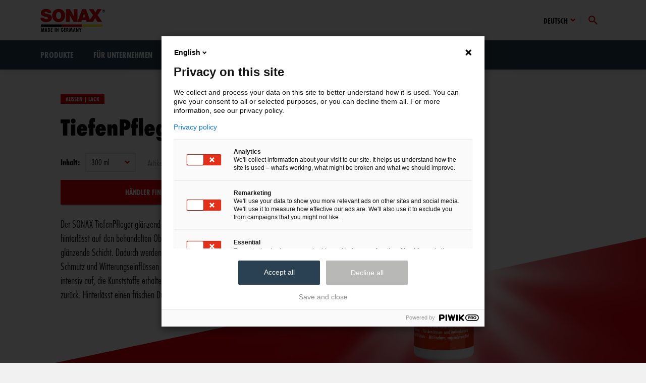

--- FILE ---
content_type: text/html; charset=UTF-8
request_url: https://www.sonax.de/pflegeprodukte/tiefenpfleger-glanzend-300-ml-03800410
body_size: 28931
content:
<!DOCTYPE html><html lang="de"><head>
    <link
      crossorigin
      rel='stylesheet'
      type='text/css'
      href='https://fonts.sonax.com/assets/style.css'
    />
  
    <link rel='stylesheet' type='text/css' href='/public/index.css' />
  <meta charset="UTF-8"/><meta name="viewport" content="width=device-width, initial-scale=1.0"/><link rel="preconnect" href="https://res.cloudinary.com"/><title>TiefenPfleger</title><meta name="description" content="Der SONAX TiefenPfleger glänzend reinigt gründlich und hinterlässt auf den behandelten Oberflächen eine pflegende glänzende Schicht. Dadurch werden Kunststoff und Gummi vor Schmutz und Witterungseinflüssen geschützt. Frischt die Farben intensiv auf, die Kunststoffe erhalten ihre satte Farbe wieder zurück. Hinterlässt einen frischen Duft."/><link rel="canonical" href="https://www.sonax.de/pflegeprodukte/tiefenpfleger-300-ml-03800410"/><meta name="og:title" content="TiefenPfleger"/><meta name="og:description" content="Der SONAX TiefenPfleger glänzend reinigt gründlich und hinterlässt auf den behandelten Oberflächen eine pflegende glänzende Schicht. Dadurch werden Kunststoff und Gummi vor Schmutz und Witterungseinflüssen geschützt. Frischt die Farben intensiv auf, die Kunststoffe erhalten ihre satte Farbe wieder zurück. Hinterlässt einen frischen Duft."/><meta name="og:image" content="https://res.cloudinary.com/sonax-gmbh/image/fetch/h_630,w_1200,q_auto:best,c_fit/dpr_auto,f_auto/https://res.cloudinary.com/dznnkcrlw/image/upload/v1693220208/jxqldnz2ojzfeqmvmfdu.png"/>
    <link rel="apple-touch-icon" sizes="57x57" href="/public/favicons/apple-icon-57x57.png">
    <link rel="apple-touch-icon" sizes="60x60" href="/public/favicons/apple-icon-60x60.png">
    <link rel="apple-touch-icon" sizes="72x72" href="/public/favicons/apple-icon-72x72.png">
    <link rel="apple-touch-icon" sizes="76x76" href="/public/favicons/apple-icon-76x76.png">
    <link rel="apple-touch-icon" sizes="114x114" href="/public/favicons/apple-icon-114x114.png">
    <link rel="apple-touch-icon" sizes="120x120" href="/public/favicons/apple-icon-120x120.png">
    <link rel="apple-touch-icon" sizes="144x144" href="/public/favicons/apple-icon-144x144.png">
    <link rel="apple-touch-icon" sizes="152x152" href="/public/favicons/apple-icon-152x152.png">
    <link rel="apple-touch-icon" sizes="180x180" href="/public/favicons/apple-icon-180x180.png">
    <link rel="icon" type="image/png" sizes="192x192" href="/public/favicons/android-icon-192x192.png">
    <link rel="icon" type="image/png" sizes="32x32" href="/public/favicons/favicon-32x32.png">
    <link rel="icon" type="image/png" sizes="96x96" href="/public/favicons/favicon-96x96.png">
    <link rel="icon" type="image/png" sizes="16x16" href="/public/favicons/favicon-16x16.png">
    <meta name='msapplication-TileColor' content='#ffffff' >
    <meta
      name='msapplication-TileImage'
      content='/favicons/ms-icon-144x144.png'
    >
    <meta name='theme-color' content='#ffffff' >
    <link rel='shortcut icon' href='/favicon.ico' >
    <meta name='msapplication-TileColor' content='#ffffff' >
    <meta name='theme-color' content='#fff'>
  
    <link rel='manifest' href='data:application/manifest+json,%7B%22name%22%3A%22SONAX%22%2C%22icons%22%3A%5B%7B%22src%22%3A%22http%3A%2F%2Fwww.sonax.de%2F%2Fpublic%2Ffavicons%2Fandroid-icon-36x36.png%22%2C%22sizes%22%3A%2236x36%22%2C%22type%22%3A%22image%2Fpng%22%2C%22density%22%3A%220.75%22%7D%2C%7B%22src%22%3A%22http%3A%2F%2Fwww.sonax.de%2F%2Fpublic%2Ffavicons%2Fandroid-icon-48x48.png%22%2C%22sizes%22%3A%2248x48%22%2C%22type%22%3A%22image%2Fpng%22%2C%22density%22%3A%221.0%22%7D%2C%7B%22src%22%3A%22http%3A%2F%2Fwww.sonax.de%2F%2Fpublic%2Ffavicons%2Fandroid-icon-72x72.png%22%2C%22sizes%22%3A%2272x72%22%2C%22type%22%3A%22image%2Fpng%22%2C%22density%22%3A%221.5%22%7D%2C%7B%22src%22%3A%22http%3A%2F%2Fwww.sonax.de%2F%2Fpublic%2Ffavicons%2Fandroid-icon-96x96.png%22%2C%22sizes%22%3A%2296x96%22%2C%22type%22%3A%22image%2Fpng%22%2C%22density%22%3A%222.0%22%7D%2C%7B%22src%22%3A%22http%3A%2F%2Fwww.sonax.de%2F%2Fpublic%2Ffavicons%2Fandroid-icon-144x144.png%22%2C%22sizes%22%3A%22144x144%22%2C%22type%22%3A%22image%2Fpng%22%2C%22density%22%3A%223.0%22%7D%2C%7B%22src%22%3A%22http%3A%2F%2Fwww.sonax.de%2F%2Fpublic%2Ffavicons%2Fandroid-icon-192x192.png%22%2C%22sizes%22%3A%22192x192%22%2C%22type%22%3A%22image%2Fpng%22%2C%22density%22%3A%224.0%22%7D%5D%2C%22theme_color%22%3A%22%23ffffff%22%2C%22background_color%22%3A%22%23ffffff%22%2C%22display%22%3A%22standalone%22%7D' />
  <meta class="swiftype" name="meta_title" data-type="string" content="TiefenPfleger, 300 ml"/><meta class="swiftype" name="meta_description" data-type="string" content="Der SONAX TiefenPfleger glänzend reinigt gründlich und hinterlässt auf den behandelten Oberflächen eine pflegende glänzende Schicht. Dadurch werden Kunststoff und Gummi vor Schmutz und Witterungseinflüssen geschützt. Frischt die Farben intensiv auf, die Kunststoffe erhalten ihre satte Farbe wieder zurück. Hinterlässt einen frischen Duft."/><meta class="swiftype" name="content_type" data-type="string" content="sx_product"/><meta class="swiftype" name="facet" data-type="string" content="Produkte"/><meta class="swiftype" name="breadcrumb" data-type="string" content="[{&quot;text&quot;:&quot;Startseite&quot;},{&quot;text&quot;:&quot;Außen | Lack&quot;},{&quot;text&quot;:&quot;TiefenPfleger, 300 ml&quot;}]"/><meta class="swiftype" name="stage_image" data-type="enum" content="https://res.cloudinary.com/sonax-gmbh/image/fetch/c_fit,f_auto,h_250,q_auto:eco/https://res.cloudinary.com/dznnkcrlw/image/upload/v1693220208/jxqldnz2ojzfeqmvmfdu.png"/><meta class="swiftype" name="volume_size_unit" data-type="string" content="300 ml"/><meta class="swiftype" name="tag_class" data-type="string" content="snx-is--color-exterior"/><meta class="swiftype" name="product_is_promoted_variant" data-type="string" content="1"/><meta class="swiftype" name="product_sku" data-type="string" content="03800410"/><meta class="swiftype" name="product_sku_short" data-type="string" content="380041"/><meta class="swiftype" name="art_nr" data-type="string" content="03800410"/><meta class="swiftype" name="art_nr_s" data-type="string" content="380041"/><meta class="swiftype" name="product_option_string" data-type="string" content="Weitere Größen verfügbar"/><meta class="swiftype" name="related_sku" data-type="string" content="03805000"/><script type="application/ld+json">{
  "@context": "https://schema.org",
  "@type": "Product",
  "name": "TiefenPfleger",
  "sku": "03800410",
  "mpn": "03800410",
  "gtin": "4064700380042",
  "description": "Der SONAX TiefenPfleger glänzend reinigt gründlich und hinterlässt auf den behandelten Oberflächen eine pflegende glänzende Schicht. Dadurch werden Kunststoff und Gummi vor Schmutz und Witterungseinflüssen geschützt. Frischt die Farben intensiv auf, die Kunststoffe erhalten ihre satte Farbe wieder zurück. Hinterlässt einen frischen Duft.",
  "image": "https://res.cloudinary.com/sonax-gmbh/image/fetch/c_fit,h_250,q_auto:eco/dpr_auto,f_auto/https://res.cloudinary.com/dznnkcrlw/image/upload/v1693220208/jxqldnz2ojzfeqmvmfdu.png",
  "brand": {
    "@type": "Brand",
    "name": "SONAX"
  },
  "isVariantOf": {
    "@type": "ProductGroup",
    "name": "Außen | Lack",
    "brand": {
      "@type": "Brand",
      "name": "SONAX"
    }
  },
  "aggregateRating": {
    "@type": "AggregateRating",
    "ratingCount": 1,
    "bestRating": 5,
    "ratingValue": 5
  },
  "offers": {
    "@type": "offer",
    "availability": "https://schema.org/InStock",
    "price": 12.19,
    "priceCurrency": "EUR"
  }
}</script></head><body class="snx-katana snx-template-a"><script>
    0
  </script><div class="snx-overlay"></div>
            <script>
              window.addEventListener('tracking-ready', () => {
                window.trackViewPdp({ product: {"@context":"https://schema.org","@type":"Product","name":"TiefenPfleger","sku":"03800410","mpn":"03800410","gtin":"4064700380042","description":"Der SONAX TiefenPfleger glänzend reinigt gründlich und hinterlässt auf den behandelten Oberflächen eine pflegende glänzende Schicht. Dadurch werden Kunststoff und Gummi vor Schmutz und Witterungseinflüssen geschützt. Frischt die Farben intensiv auf, die Kunststoffe erhalten ihre satte Farbe wieder zurück. Hinterlässt einen frischen Duft.","image":"https://res.cloudinary.com/sonax-gmbh/image/fetch/c_fit,h_250,q_auto:eco/dpr_auto,f_auto/https://res.cloudinary.com/dznnkcrlw/image/upload/v1693220208/jxqldnz2ojzfeqmvmfdu.png","brand":{"@type":"Brand","name":"SONAX"},"isVariantOf":{"@type":"ProductGroup","name":"Außen | Lack","brand":{"@type":"Brand","name":"SONAX"}},"aggregateRating":{"@type":"AggregateRating","ratingCount":1,"bestRating":5,"ratingValue":5},"offers":{"@type":"offer","availability":"https://schema.org/InStock","price":12.19,"priceCurrency":"EUR"}} })
              })
            </script>
          <header class="snx-header snx-header--in-grid"><div class="snx-header__container"><a class="snx-header__logo" href="/" title="SONAX GmbH"><img height="101" width="36" class="snx-header__logo-item" src="/public/images/logo.svg" alt="SONAX" title="SONAX"/></a><nav class="snx-header__meta-navigation"><div class="snx-dropdown snx-header__dropdown"><button class="snx-dropdown__button snx-dropdown__toggle"><span class="snx-dropdown__label">Deutsch</span><svg class="snx-dropdown__arrow" viewBox="0 0 32 32"><use href="#snx_chevron_down"></use></svg></button><div class="snx-dropdown__content snx-dropdown__nav"><ul><li><a href="https://www.sonax.com/en">English</a></li><li><a href="https://www.sonax.com/es">Español</a></li></ul></div></div><a id="headerSearchCollapseControls" data-target="#headerSearchCollapse" class="snx-header__meta-navigation-item snx-is-collapseToggle collapsed" data-toggle="collapse"><svg class="snx-icon snx-search-open-icon" viewBox="0 0 32 32"><use href="#snx_search"></use></svg><svg class="snx-icon snx-search-close-icon" viewBox="0 0 32 32"><use href="#snx_cross"></use></svg></a><a id="toggleNavButton" class="snx-header__toggle-nav snx-toggle-offcanvas-js"><svg class="snx-icon " viewBox="0 0 32 32"><use href="#snx_bars"></use></svg></a></nav></div><div id="headerSearchCollapse" class="snx-header__search collapse"><div class="snx-header__search-container"><div class="snx-header__search-form"><form class="snx-form-search" id="form-search" data-swifttyperesultpage="/suchergebnis" data-searchfacets="{&quot;search_facet_product&quot;:&quot;Produkte&quot;,&quot;search_facet_productseries&quot;:&quot;Produktserie&quot;,&quot;search_facet_guide&quot;:&quot;Ratgeber&quot;,&quot;search_facet_events&quot;:&quot;Events&quot;,&quot;search_facet_other&quot;:&quot;Weitere Inhalte&quot;}" data-swifttypeenginekey="esb4xtArno75843jXESJ" data-contentypefacetmap="{&quot;event_page&quot;:&quot;search_facet_events&quot;,&quot;sx_product_type&quot;:&quot;search_facet_product&quot;,&quot;sx_product&quot;:&quot;search_facet_product&quot;,&quot;page_product_series&quot;:&quot;search_facet_productseries&quot;}"><button class="snx-btn snx-form-search__button snx-btn--link snx-btn--icon-left"><svg class="snx-icon" viewBox="0 0 32 32"><use href="#snx_chevron_right"></use></svg><span>Suchen</span></button><input id="st-form-search__input" class="snx-form-search__input snx-st-form-search__input st-form-search__input snx-st-search-input st-search-input" placeholder="Wonach suchst du?" autoComplete="off"/><span class="snx-form-search__icon"><svg class="snx-icon" viewBox="0 0 32 32"><use href="#snx_search"></use></svg></span></form></div></div></div><div class="snx-offcanvas"><div class="snx-offcanvas__header"><span id="toggleNavButton" class="snx-btn snx-toggle-offcanvas-js"><svg class="snx-icon" viewBox="0 0 32 32"><use href="#snx_cross"></use></svg></span></div><div class="snx-offcanvas__body"><nav class="snx-header__mainnavigation"><ul><li><div class="snx-nav-item">Produkte<span class="snx-header__mainnavigation__dropdown-indicator"><svg class="snx-icon " viewBox="0 0 32 32"><use href="#snx_chevron_right"></use></svg></span><span class="snx-header__mainnavigation__dropdown-toggle"><svg class="snx-icon " viewBox="0 0 32 32"><use href="#snx_plus"></use></svg><svg class="snx-icon " viewBox="0 0 32 32"><use href="#snx_minus"></use></svg></span></div><div class="snx-header__mainnavigation__dropdown snx-clearfix"><ul><li><a class="snx-nav-item" href="/produkte/autopflege">Autopflege</a></li><li><a class="snx-nav-item" href="/produkte/caravanpflege">Caravanpflege</a></li><li><a class="snx-nav-item" href="/produkte/fahrradpflege">Fahrradpflege</a></li><li><a class="snx-nav-item" href="/produkte/industrie-handwerk-und-agrar">Industrie, Handwerk und Agrar</a></li><li><a class="snx-nav-item" href="/produkte/waschanlage">Waschanlage</a></li></ul></div></li><li><div class="snx-nav-item">Für Unternehmen<span class="snx-header__mainnavigation__dropdown-indicator"><svg class="snx-icon " viewBox="0 0 32 32"><use href="#snx_chevron_right"></use></svg></span><span class="snx-header__mainnavigation__dropdown-toggle"><svg class="snx-icon " viewBox="0 0 32 32"><use href="#snx_plus"></use></svg><svg class="snx-icon " viewBox="0 0 32 32"><use href="#snx_minus"></use></svg></span></div><div class="snx-header__mainnavigation__dropdown snx-clearfix"><ul><li><a class="snx-nav-item" href="/fuer-unternehmen">Übersicht</a></li><li><a class="snx-nav-item" href="/fuer-unternehmen/fahrzeugaufwertung-und-detailing">Fahrzeugaufwertung und Detailing</a></li><li><a class="snx-nav-item" href="/fuer-unternehmen/fachhandel-und-werkstaetten">Fachhandel und Werkstätten</a></li><li><a class="snx-nav-item" href="/fuer-unternehmen/waschanlage">Waschanlage</a></li><li><a class="snx-nav-item" href="/fuer-unternehmen/speditionen-und-busunternehmen">Speditionen und Busunternehmen</a></li><li><a class="snx-nav-item" href="/fuer-unternehmen/caravan-und-wohnmobilaufwertung">Caravan- und Wohnmobilaufwertung</a></li><li><a class="snx-nav-item" href="/fuer-unternehmen/tankstelle">Tankstelle</a></li><li><a class="snx-nav-item" href="/fuer-unternehmen/industrie-handwerk-und-agrar">Industrie, Handwerk und Agrar</a></li><li><a class="snx-nav-item" href="/fuer-unternehmen/kontakt-geschaeftskunden">Kontakt Geschäftskunden</a></li></ul></div></li><li><a class="snx-nav-item" href="/pflegewelt">Pflegewelt</a></li><li><a class="snx-nav-item" href="/vor-ort">Vor Ort</a></li><li><div class="snx-nav-item">Über SONAX<span class="snx-header__mainnavigation__dropdown-indicator"><svg class="snx-icon " viewBox="0 0 32 32"><use href="#snx_chevron_right"></use></svg></span><span class="snx-header__mainnavigation__dropdown-toggle"><svg class="snx-icon " viewBox="0 0 32 32"><use href="#snx_plus"></use></svg><svg class="snx-icon " viewBox="0 0 32 32"><use href="#snx_minus"></use></svg></span></div><div class="snx-header__mainnavigation__dropdown snx-clearfix"><ul><li><a class="snx-nav-item" href="/ueber-sonax/unternehmen">Unternehmen</a></li><li><a class="snx-nav-item" href="/75-jahre-jubilaeum">75 Jahre Jubiläum</a></li><li><a class="snx-nav-item" href="/karriere">Karriere</a></li><li><a class="snx-nav-item" href="/ueber-sonax/auszeichnungen">Auszeichnungen</a></li><li><a class="snx-nav-item" href="https://dtm.sonax.de/">DTM</a></li><li><a class="snx-nav-item" href="/ueber-sonax/sponsoring/24h-nuerburgring">24h Nürburgring</a></li><li><a class="snx-nav-item" href="/presse">Presse</a></li></ul></div></li></ul></nav></div></div></header>
    <style>
      @media screen and (max-width: 30rem) {
        .snx-form-search__button {
          display: none;
        }
      }
    </style>
  <div class="snx-page-layout"><div class="snx-util-rhythm-xl"><section class="snx-product-detail"><div class="snx-product-detail__wrapper"><div class="snx-product-detail__body"><div class="snx-product-detail__body-content"><div class="snx-product-detail__details"><div class="snx-product-detail__details-badge"><div class="snx-badge snx-is--color-exterior" data-swiftype-name="productseries" data-swiftype-type="string">Außen | Lack</div></div><h1 class="snx-product-detail__details-title" data-swiftype-name="producttitle" data-swiftype-type="string">TiefenPfleger</h1><div class="snx-product-detail__details-interaction"><div class="snx-product-detail__details-sizes"><span class="snx-product-detail__details-sizes-label">Inhalt:</span><div class="snx-dropdown" ref="[object Object]"><button class="snx-dropdown__button snx-dropdown__toggle"><span class="snx-dropdown__label">300 ml</span><svg class="snx-dropdown__arrow" viewBox="0 0 32 32"><use href="#snx_chevron_down"></use></svg></button><div class="snx-dropdown__content snx-dropdown__nav"><ul><li><a href="/pflegeprodukte/tiefenpfleger-glanzend-5-l-03805000">5 l</a></li></ul></div></div></div><div class="snx-product-detail__details-sku">Artikelnr.: 03800410</div></div><div class="snx-product-detail__details-buy"><button class="snx-btn snx-btn--primary snx-product-detail__details-buy-button" id="buy-button" data-modal-target="#shoplinks-pos" onclick="window.trackClickBuyNow({ product: {&quot;@context&quot;:&quot;https://schema.org&quot;,&quot;@type&quot;:&quot;Product&quot;,&quot;name&quot;:&quot;TiefenPfleger&quot;,&quot;sku&quot;:&quot;03800410&quot;,&quot;mpn&quot;:&quot;03800410&quot;,&quot;gtin&quot;:&quot;4064700380042&quot;,&quot;description&quot;:&quot;Der SONAX TiefenPfleger glänzend reinigt gründlich und hinterlässt auf den behandelten Oberflächen eine pflegende glänzende Schicht. Dadurch werden Kunststoff und Gummi vor Schmutz und Witterungseinflüssen geschützt. Frischt die Farben intensiv auf, die Kunststoffe erhalten ihre satte Farbe wieder zurück. Hinterlässt einen frischen Duft.&quot;,&quot;image&quot;:&quot;https://res.cloudinary.com/sonax-gmbh/image/fetch/c_fit,h_250,q_auto:eco/dpr_auto,f_auto/https://res.cloudinary.com/dznnkcrlw/image/upload/v1693220208/jxqldnz2ojzfeqmvmfdu.png&quot;,&quot;brand&quot;:{&quot;@type&quot;:&quot;Brand&quot;,&quot;name&quot;:&quot;SONAX&quot;},&quot;isVariantOf&quot;:{&quot;@type&quot;:&quot;ProductGroup&quot;,&quot;name&quot;:&quot;Außen | Lack&quot;,&quot;brand&quot;:{&quot;@type&quot;:&quot;Brand&quot;,&quot;name&quot;:&quot;SONAX&quot;}},&quot;aggregateRating&quot;:{&quot;@type&quot;:&quot;AggregateRating&quot;,&quot;ratingCount&quot;:1,&quot;bestRating&quot;:5,&quot;ratingValue&quot;:5},&quot;offers&quot;:{&quot;@type&quot;:&quot;offer&quot;,&quot;availability&quot;:&quot;https://schema.org/InStock&quot;,&quot;price&quot;:12.19,&quot;priceCurrency&quot;:&quot;EUR&quot;}} })"><svg class="snx-icon" viewBox="0 0 32 32"><use href="#snx_chevron_right"></use></svg><span>Händler finden</span></button></div><div class="snx-product-detail__details-excerpt" data-swiftype-name="shortdescription" data-swiftype-type="text">Der SONAX TiefenPfleger glänzend reinigt gründlich und hinterlässt auf den behandelten Oberflächen eine pflegende glänzende Schicht. Dadurch werden Kunststoff und Gummi vor Schmutz und Witterungseinflüssen geschützt. Frischt die Farben intensiv auf, die Kunststoffe erhalten ihre satte Farbe wieder zurück. Hinterlässt einen frischen Duft.</div></div></div><div class="snx-product-detail__body-image"><div class="snx-product-detail__gallery"><div class="snx-product-detail__gallery-main"><div class="snx-product-detail__gallery-main-image"><div style="z-index:999"><div class="snx-slider__slide"><picture><source media="(min-width: 0px) and (max-width: 479px)" srcSet="https://res.cloudinary.com/sonax-gmbh/image/fetch/h_280,q_auto:best,c_fill/dpr_auto,f_auto/https://res.cloudinary.com/dznnkcrlw/image/upload/v1693220208/jxqldnz2ojzfeqmvmfdu.png 1x, https://res.cloudinary.com/sonax-gmbh/image/fetch/h_560,q_auto:best,c_fill/dpr_auto,f_auto/https://res.cloudinary.com/dznnkcrlw/image/upload/v1693220208/jxqldnz2ojzfeqmvmfdu.png 2x"/><source media="(min-width: 480px) and (max-width: 767px)" srcSet="https://res.cloudinary.com/sonax-gmbh/image/fetch/h_300,q_auto:best,c_fill/dpr_auto,f_auto/https://res.cloudinary.com/dznnkcrlw/image/upload/v1693220208/jxqldnz2ojzfeqmvmfdu.png 1x, https://res.cloudinary.com/sonax-gmbh/image/fetch/h_600,q_auto:best,c_fill/dpr_auto,f_auto/https://res.cloudinary.com/dznnkcrlw/image/upload/v1693220208/jxqldnz2ojzfeqmvmfdu.png 2x"/><source media="(min-width: 768px) and (max-width: 991px)" srcSet="https://res.cloudinary.com/sonax-gmbh/image/fetch/h_400,q_auto:best,c_fill/dpr_auto,f_auto/https://res.cloudinary.com/dznnkcrlw/image/upload/v1693220208/jxqldnz2ojzfeqmvmfdu.png 1x, https://res.cloudinary.com/sonax-gmbh/image/fetch/h_800,q_auto:best,c_fill/dpr_auto,f_auto/https://res.cloudinary.com/dznnkcrlw/image/upload/v1693220208/jxqldnz2ojzfeqmvmfdu.png 2x"/><source media="(min-width: 992px) and (max-width: 1199px)" srcSet="https://res.cloudinary.com/sonax-gmbh/image/fetch/h_400,q_auto:best,c_fill/dpr_auto,f_auto/https://res.cloudinary.com/dznnkcrlw/image/upload/v1693220208/jxqldnz2ojzfeqmvmfdu.png 1x, https://res.cloudinary.com/sonax-gmbh/image/fetch/h_800,q_auto:best,c_fill/dpr_auto,f_auto/https://res.cloudinary.com/dznnkcrlw/image/upload/v1693220208/jxqldnz2ojzfeqmvmfdu.png 2x"/><source media="(min-width: 1200px) and (max-width: 1439px)" srcSet="https://res.cloudinary.com/sonax-gmbh/image/fetch/h_540,q_auto:best,c_fill/dpr_auto,f_auto/https://res.cloudinary.com/dznnkcrlw/image/upload/v1693220208/jxqldnz2ojzfeqmvmfdu.png 1x, https://res.cloudinary.com/sonax-gmbh/image/fetch/h_1080,q_auto:best,c_fill/dpr_auto,f_auto/https://res.cloudinary.com/dznnkcrlw/image/upload/v1693220208/jxqldnz2ojzfeqmvmfdu.png 2x"/><source media="(min-width: 1440px)" srcSet="https://res.cloudinary.com/sonax-gmbh/image/fetch/h_540,q_auto:best,c_fill/dpr_auto,f_auto/https://res.cloudinary.com/dznnkcrlw/image/upload/v1693220208/jxqldnz2ojzfeqmvmfdu.png 1x, https://res.cloudinary.com/sonax-gmbh/image/fetch/h_1080,q_auto:best,c_fill/dpr_auto,f_auto/https://res.cloudinary.com/dznnkcrlw/image/upload/v1693220208/jxqldnz2ojzfeqmvmfdu.png 2x"/><img src="https://res.cloudinary.com/dznnkcrlw/image/upload/v1693220208/jxqldnz2ojzfeqmvmfdu.png" alt="TiefenPfleger" loading="eager"/></picture></div></div><div class="snx-product-detail__gallery-main-image-pattern"><img src="/public/images/sun.png" alt=""/></div></div><aside class="snx-product-detail__gallery-main-aside"><div class="snx-product-detail__gallery-main-aside-award"></div></aside></div></div></div></div></div><div class="snx-diagonal snx-is--color-exterior snx-product-detail__diagonal"></div></section><section class="snx-page-section"><div class="snx-page-section__header"><h2 class="snx-page-section__headline">Produktanwendung</h2></div><div class="snx-page-section__body"><div class="snx-rich-text snx-rich-text--is-block"><p>Vor Gebrauch schütteln. Auf SONAX MicrofaserPflegePad aufsprühen und gleichmäßig verteilen. Besonders hartnäckige Verschmutzungen vorher mit SONAX GlanzShampoo (außen) bzw. SONAX AutoInnenReiniger (innen) entfernen. Im Airbag-Bereich bitte Anwendungshinweise des Fahrzeugherstellers beachten. Nicht anwenden auf: Glas, Lack, Stoffen, Bedienungselementen am Auto (Lenkrad, Pedale und Gangschaltung), Fahrrad- und Motorradsitzen (Rutschgefahr).</p><p><strong>BITTE BEACHTEN: </strong>Vor Frost schützen.</p></div></div></section><section class="snx-page-section"><div class="snx-page-section__header"><h2 class="snx-page-section__headline">Video</h2></div><div class="snx-page-section__body"><div class="snx-video snx-video--block js-is-blocked"><iframe src="[data-uri]" data-src="https://www.youtube.com/embed/Lb3J-PMOZiU?widget_referrer=www.sonax.de" frameBorder="0" allow="accelerometer; autoplay; clipboard-write; encrypted-media; gyroscope; picture-in-picture; web-share" allowFullScreen="true" referrerPolicy="strict-origin-when-cross-origin"></iframe></div></div></section><section class="snx-page-section"><div class="snx-page-section__header"><h2 class="snx-page-section__headline">Alle Varianten und Größen</h2></div><div class="snx-page-section__body"><style>
.snx-slider .slick-next.slick-disabled::before, .snx-slider .slick-next.glide__arrow--disabled::before {
content: url("<svg xmlns="http://www.w3.org/2000/svg" width="12" height="18" viewBox="0 0 12 18">
  <polygon fill="#E7E7E7" fill-rule="evenodd" points="9.267 6.097 11.947 8.777 3.461 17.262 .781 14.582 6.587 8.777 1.227 3.417 3.908 .739 9.268 6.099"/>
</svg>
") !important;
}
.snx-slider .slick-next::before {
content: url("<?xml version="1.0" encoding="UTF-8"?>
<svg width="12px" height="18px" viewBox="0 0 12 18" version="1.1" xmlns="http://www.w3.org/2000/svg" xmlns:xlink="http://www.w3.org/1999/xlink">
    <!-- Generator: Sketch 49.2 (51160) - http://www.bohemiancoding.com/sketch -->
    <title>Shape</title>
    <desc>Created with Sketch.</desc>
    <defs></defs>
    <g id="Page-1" stroke="none" stroke-width="1" fill="none" fill-rule="evenodd">
        <g id="snx_chevron_right" fill="#E3000B" fill-rule="nonzero">
            <polygon id="Shape" points="9.267 6.097 11.947 8.777 3.461 17.262 0.781 14.582 6.587 8.777 1.227 3.417 3.908 0.739 9.268 6.099"></polygon>
        </g>
    </g>
</svg>") !important;
}

.snx-slider .slick-prev.slick-disabled::before, .snx-slider .slick-prev.glide__arrow--disabled::before {
content: url("<svg xmlns="http://www.w3.org/2000/svg" width="12" height="18" viewBox="0 0 12 18">
  <polygon fill="#E7E7E7" fill-rule="evenodd" points="3.102 6.097 .422 8.777 8.908 17.262 11.588 14.582 5.78 8.777 11.14 3.417 8.46 .739 3.1 6.098"/>
</svg>
") !important;
}
.snx-slider .slick-prev::before {
content: url("<?xml version="1.0" encoding="UTF-8"?>
<svg width="12px" height="18px" viewBox="0 0 12 18" version="1.1" xmlns="http://www.w3.org/2000/svg" xmlns:xlink="http://www.w3.org/1999/xlink">
    <!-- Generator: Sketch 49.2 (51160) - http://www.bohemiancoding.com/sketch -->
    <title>Shape</title>
    <desc>Created with Sketch.</desc>
    <defs></defs>
    <g id="Page-1" stroke="none" stroke-width="1" fill="none" fill-rule="evenodd">
        <g id="snx_chevron_left" fill="#E3000B" fill-rule="nonzero">
            <polygon id="Shape" points="3.102 6.097 0.422 8.777 8.908 17.262 11.588 14.582 5.78 8.777 11.14 3.417 8.46 0.739 3.1 6.098"></polygon>
        </g>
    </g>
</svg>") !important;
}
</style><div class="snx-slider snx-slider--slider-product"><div class="snx-slider__body"><div class="snx-slider__teaser"></div><div class="snx-slider__container" data-glide-el="controls"><div class="snx-slider__track-wrapper" data-glide-el="track"><div class="snx-slider__track"><div class="snx-slider__slide"><a class="snx-product-box snx-is--color-exterior" href="/pflegeprodukte/tiefenpfleger-300-ml-03800410"><div class="snx-product-box__wrapper"><div class="snx-product-box__image"><picture><source media="(min-width: 0px) and (max-width: 479px)" srcSet="https://res.cloudinary.com/sonax-gmbh/image/fetch/h_180,q_auto:best,c_fill/dpr_auto,f_auto/https://res.cloudinary.com/dznnkcrlw/image/upload/v1693220208/jxqldnz2ojzfeqmvmfdu.png 1x, https://res.cloudinary.com/sonax-gmbh/image/fetch/h_360,q_auto:best,c_fill/dpr_auto,f_auto/https://res.cloudinary.com/dznnkcrlw/image/upload/v1693220208/jxqldnz2ojzfeqmvmfdu.png 2x"/><source media="(min-width: 480px) and (max-width: 767px)" srcSet="https://res.cloudinary.com/sonax-gmbh/image/fetch/h_195,q_auto:best,c_fill/dpr_auto,f_auto/https://res.cloudinary.com/dznnkcrlw/image/upload/v1693220208/jxqldnz2ojzfeqmvmfdu.png 1x, https://res.cloudinary.com/sonax-gmbh/image/fetch/h_390,q_auto:best,c_fill/dpr_auto,f_auto/https://res.cloudinary.com/dznnkcrlw/image/upload/v1693220208/jxqldnz2ojzfeqmvmfdu.png 2x"/><source media="(min-width: 768px) and (max-width: 991px)" srcSet="https://res.cloudinary.com/sonax-gmbh/image/fetch/h_244,q_auto:best,c_fill/dpr_auto,f_auto/https://res.cloudinary.com/dznnkcrlw/image/upload/v1693220208/jxqldnz2ojzfeqmvmfdu.png 1x, https://res.cloudinary.com/sonax-gmbh/image/fetch/h_488,q_auto:best,c_fill/dpr_auto,f_auto/https://res.cloudinary.com/dznnkcrlw/image/upload/v1693220208/jxqldnz2ojzfeqmvmfdu.png 2x"/><source media="(min-width: 992px) and (max-width: 1199px)" srcSet="https://res.cloudinary.com/sonax-gmbh/image/fetch/h_180,q_auto:best,c_fill/dpr_auto,f_auto/https://res.cloudinary.com/dznnkcrlw/image/upload/v1693220208/jxqldnz2ojzfeqmvmfdu.png 1x, https://res.cloudinary.com/sonax-gmbh/image/fetch/h_360,q_auto:best,c_fill/dpr_auto,f_auto/https://res.cloudinary.com/dznnkcrlw/image/upload/v1693220208/jxqldnz2ojzfeqmvmfdu.png 2x"/><source media="(min-width: 1200px) and (max-width: 1439px)" srcSet="https://res.cloudinary.com/sonax-gmbh/image/fetch/h_180,q_auto:best,c_fill/dpr_auto,f_auto/https://res.cloudinary.com/dznnkcrlw/image/upload/v1693220208/jxqldnz2ojzfeqmvmfdu.png 1x, https://res.cloudinary.com/sonax-gmbh/image/fetch/h_360,q_auto:best,c_fill/dpr_auto,f_auto/https://res.cloudinary.com/dznnkcrlw/image/upload/v1693220208/jxqldnz2ojzfeqmvmfdu.png 2x"/><source media="(min-width: 1440px)" srcSet="https://res.cloudinary.com/sonax-gmbh/image/fetch/h_180,q_auto:best,c_fill/dpr_auto,f_auto/https://res.cloudinary.com/dznnkcrlw/image/upload/v1693220208/jxqldnz2ojzfeqmvmfdu.png 1x, https://res.cloudinary.com/sonax-gmbh/image/fetch/h_360,q_auto:best,c_fill/dpr_auto,f_auto/https://res.cloudinary.com/dznnkcrlw/image/upload/v1693220208/jxqldnz2ojzfeqmvmfdu.png 2x"/><img src="https://res.cloudinary.com/dznnkcrlw/image/upload/v1693220208/jxqldnz2ojzfeqmvmfdu.png" alt="" loading="eager"/></picture></div><div class="snx-product-box__detail"><div class="snx-badge snx-is--color-backup snx-is--color-exterior">Außen | Lack</div><div class="snx-product-box__title">TiefenPfleger, 300 ml</div></div></div></a></div><div class="snx-slider__slide"><a class="snx-product-box snx-is--color-exterior" href="/pflegeprodukte/tiefenpfleger-glanzend-5-l-03805000"><div class="snx-product-box__wrapper"><div class="snx-product-box__image"><picture><source media="(min-width: 0px) and (max-width: 479px)" srcSet="https://res.cloudinary.com/sonax-gmbh/image/fetch/h_180,q_auto:best,c_fill/dpr_auto,f_auto/https://res.cloudinary.com/dznnkcrlw/image/upload/v1698804023/cfyiofpf22ftb6kfszkp.png 1x, https://res.cloudinary.com/sonax-gmbh/image/fetch/h_360,q_auto:best,c_fill/dpr_auto,f_auto/https://res.cloudinary.com/dznnkcrlw/image/upload/v1698804023/cfyiofpf22ftb6kfszkp.png 2x"/><source media="(min-width: 480px) and (max-width: 767px)" srcSet="https://res.cloudinary.com/sonax-gmbh/image/fetch/h_195,q_auto:best,c_fill/dpr_auto,f_auto/https://res.cloudinary.com/dznnkcrlw/image/upload/v1698804023/cfyiofpf22ftb6kfszkp.png 1x, https://res.cloudinary.com/sonax-gmbh/image/fetch/h_390,q_auto:best,c_fill/dpr_auto,f_auto/https://res.cloudinary.com/dznnkcrlw/image/upload/v1698804023/cfyiofpf22ftb6kfszkp.png 2x"/><source media="(min-width: 768px) and (max-width: 991px)" srcSet="https://res.cloudinary.com/sonax-gmbh/image/fetch/h_244,q_auto:best,c_fill/dpr_auto,f_auto/https://res.cloudinary.com/dznnkcrlw/image/upload/v1698804023/cfyiofpf22ftb6kfszkp.png 1x, https://res.cloudinary.com/sonax-gmbh/image/fetch/h_488,q_auto:best,c_fill/dpr_auto,f_auto/https://res.cloudinary.com/dznnkcrlw/image/upload/v1698804023/cfyiofpf22ftb6kfszkp.png 2x"/><source media="(min-width: 992px) and (max-width: 1199px)" srcSet="https://res.cloudinary.com/sonax-gmbh/image/fetch/h_180,q_auto:best,c_fill/dpr_auto,f_auto/https://res.cloudinary.com/dznnkcrlw/image/upload/v1698804023/cfyiofpf22ftb6kfszkp.png 1x, https://res.cloudinary.com/sonax-gmbh/image/fetch/h_360,q_auto:best,c_fill/dpr_auto,f_auto/https://res.cloudinary.com/dznnkcrlw/image/upload/v1698804023/cfyiofpf22ftb6kfszkp.png 2x"/><source media="(min-width: 1200px) and (max-width: 1439px)" srcSet="https://res.cloudinary.com/sonax-gmbh/image/fetch/h_180,q_auto:best,c_fill/dpr_auto,f_auto/https://res.cloudinary.com/dznnkcrlw/image/upload/v1698804023/cfyiofpf22ftb6kfszkp.png 1x, https://res.cloudinary.com/sonax-gmbh/image/fetch/h_360,q_auto:best,c_fill/dpr_auto,f_auto/https://res.cloudinary.com/dznnkcrlw/image/upload/v1698804023/cfyiofpf22ftb6kfszkp.png 2x"/><source media="(min-width: 1440px)" srcSet="https://res.cloudinary.com/sonax-gmbh/image/fetch/h_180,q_auto:best,c_fill/dpr_auto,f_auto/https://res.cloudinary.com/dznnkcrlw/image/upload/v1698804023/cfyiofpf22ftb6kfszkp.png 1x, https://res.cloudinary.com/sonax-gmbh/image/fetch/h_360,q_auto:best,c_fill/dpr_auto,f_auto/https://res.cloudinary.com/dznnkcrlw/image/upload/v1698804023/cfyiofpf22ftb6kfszkp.png 2x"/><img src="https://res.cloudinary.com/dznnkcrlw/image/upload/v1698804023/cfyiofpf22ftb6kfszkp.png" alt="" loading="eager"/></picture></div><div class="snx-product-box__detail"><div class="snx-badge snx-is--color-backup snx-is--color-exterior">Außen | Lack</div><div class="snx-product-box__title">TiefenPfleger glänzend, 5 l</div></div></div></a></div></div></div><button class="slick-prev slick-arrow" aria-label="Previous" type="button" aria-disabled="true" data-glide-dir="&lt;">Previous</button><button class="slick-next slick-arrow" aria-label="Next" type="button" aria-disabled="false" data-glide-dir="&gt;">Next</button><ul class="slick-dots" data-glide-el="controls[nav]"><li role="presentation" data-glide-dir="=0"><button type="button">1</button></li><li role="presentation" data-glide-dir="=1"><button type="button">2</button></li></ul></div></div></div></div></section><section class="snx-page-section" data-contentful-id="5rC1IJanaQp1YWy4ERnPeQ"><div class="snx-page-section__header"><h2 class="snx-page-section__headline">Fragen zum Produkt</h2></div><div class="snx-page-section__body"><form class="snx-form snx-form--is-block js-form" noValidate="true" method="POST" action="/api/form-submit" id="form-5rC1IJanaQp1YWy4ERnPeQ" encType="multipart/form-data"><div class="snx-form__body"><fieldset><p>Hast du Fragen zum Produkt? Schreibe uns eine Nachricht und unser Service-Team wird dir helfen.</p></fieldset><div class="snx-form-group snx-form-group--required"><label class="snx-form-group__label">Anrede</label><div class="snx-form-radio"><input type="radio" name="anrede" value="Herr" class="snx-form-radio__input" id="anrede__Herr"/><label class="snx-form-radio__container" for="anrede__Herr"><span class="snx-form-radio__checkmark"></span><span class="snx-form-radio__label">Herr</span></label></div><div class="snx-form-radio"><input type="radio" name="anrede" value="Frau" class="snx-form-radio__input" id="anrede__Frau"/><label class="snx-form-radio__container" for="anrede__Frau"><span class="snx-form-radio__checkmark"></span><span class="snx-form-radio__label">Frau</span></label></div><div class="snx-form-radio"><input type="radio" name="anrede" value="Divers" class="snx-form-radio__input" id="anrede__Divers"/><label class="snx-form-radio__container" for="anrede__Divers"><span class="snx-form-radio__checkmark"></span><span class="snx-form-radio__label">Divers</span></label></div></div><div class="snx-form-group snx-form-group--width-50"><label class="snx-form-group__label">Vorname</label><input class="snx-form-text" name="vorname" placeholder="Vornamen eingeben" type="text"/></div><div class="snx-form-group snx-form-group--required snx-form-group--width-50"><label class="snx-form-group__label">Nachname</label><input class="snx-form-text" name="nachname" placeholder="Nachnamen eingeben" required="" type="text"/></div><div class="snx-form-group snx-form-group--required"><label class="snx-form-group__label">E-Mail-Adresse</label><input class="snx-form-text" name="e-mail-adresse" placeholder="E-Mail-Adresse eingeben" required="" type="email"/></div><div class="snx-form-group snx-form-group--required"><label class="snx-form-group__label">Deine Nachricht</label><textarea class="snx-form-textarea" name="deine-nachricht" placeholder="Gib hier deine Nachricht ein (max. 1000 Zeichen)" required=""></textarea></div><div class="snx-form-group snx-form-group--required"><label class="snx-form-group__label">Adressangabe</label><textarea class="snx-form-textarea" name="adressangabe" placeholder="Straße, Hausnummer, PLZ eingeben" required=""></textarea></div><div class="snx-form-group snx-form-group--required"><label class="snx-form-group__label">Land</label><div class="snx-form-radio"><input type="radio" name="land" value="Keine Angabe" class="snx-form-radio__input" id="land__Keine Angabe"/><label class="snx-form-radio__container" for="land__Keine Angabe"><span class="snx-form-radio__checkmark"></span><span class="snx-form-radio__label">Keine Angabe</span></label></div><div class="snx-form-radio"><input type="radio" name="land" value="Deutschland" class="snx-form-radio__input" id="land__Deutschland"/><label class="snx-form-radio__container" for="land__Deutschland"><span class="snx-form-radio__checkmark"></span><span class="snx-form-radio__label">Deutschland</span></label></div><div class="snx-form-radio"><input type="radio" name="land" value="Schweiz" class="snx-form-radio__input" id="land__Schweiz"/><label class="snx-form-radio__container" for="land__Schweiz"><span class="snx-form-radio__checkmark"></span><span class="snx-form-radio__label">Schweiz</span></label></div><div class="snx-form-radio"><input type="radio" name="land" value="Österreich" class="snx-form-radio__input" id="land__Österreich"/><label class="snx-form-radio__container" for="land__Österreich"><span class="snx-form-radio__checkmark"></span><span class="snx-form-radio__label">Österreich</span></label></div></div><div class="snx-form-group snx-form-group--required"><label class="snx-form-group__label"></label><div class="snx-form-checkbox"><label class="snx-form-checkbox__container"><input class="snx-form-checkbox__input" name="form-checkbox_datenschutzerklaerung" value="form-checkbox_datenschutzerklaerung" required="" type="checkbox"/><span class="snx-form-checkbox__checkmark"></span><span class="snx-form-checkbox__label"><p>Ich habe die <a href="/footer/rechtliches/datenschutz">Datenschutzerklärung</a> zur Kenntnis genommen. Ich stimme zu, dass meine Angaben und Daten zur Beantwortung meiner Anfrage elektronisch erhoben und gespeichert werden. Hinweis: Sie können Ihre Einwilligung jederzeit für die Zukunft per E-Mail an <a href="/cdn-cgi/l/email-protection#2a4e4b5e4f445949425f5e506a5945444b52044e4f"><span class="__cf_email__" data-cfemail="b8dcd9ccddd6cbdbd0cdccc2f8cbd7d6d9c096dcdd">[email&#160;protected]</span></a> widerrufen.</p></span></label></div></div></div><input type="hidden" name="snx-form-name" value="pdp-form-de"/><input type="hidden" name="snx-form-origin" value=""/><div class="snx-form__footer"><button class="snx-btn snx-btn--default" type="submit"><svg class="snx-icon" viewBox="0 0 32 32"><use href="#snx_chevron_right"></use></svg><span>Anfrage Absenden</span></button></div><input type="hidden" name="snx-form-id" value="5rC1IJanaQp1YWy4ERnPeQ" required=""/><input type="hidden" id="recaptcha-form-5rC1IJanaQp1YWy4ERnPeQ" name="recaptcha" required="required"/></form></div></section></div></div><div class="snx-modal" id="shoplinks-pos" role="dialog" aria-hidden="true"><div class="snx-modal__wrapper" ref="[object Object]"><div class="snx-modal__header snx-modal__header--boxed"><div class="snx-modal__header-wrapper"><div class="snx-modal__header-image"><img loading="lazy" src="https://res.cloudinary.com/sonax-gmbh/image/fetch/c_fit,h_540,q_auto:eco/dpr_1,f_auto/https://res.cloudinary.com/dznnkcrlw/image/upload/v1693220208/jxqldnz2ojzfeqmvmfdu.png" alt="TiefenPfleger"/></div><div class="snx-modal__header-details"><span class="snx-modal__header-details-badge">Artikel-Nr.: 03800410</span><span class="snx-modal__header-details-title">TiefenPfleger</span></div></div></div><div class="snx-modal__body"><div class="snx-modal__body-wrapper"><div class="snx-modal__item"><div class="snx-modal__item-wrapper"><div class="snx-tab"><input class="snx-tab__select" id="item-1" type="radio" name="tab-1" defaultChecked="true"/><input class="snx-tab__select" id="im-handel-kaufen" type="radio" name="tab-1"/><nav class="snx-tab__header"><div class="snx-tab__header-item"><label class="snx-tab__header-item-label" for="item-1"><svg class="snx-icon snx-tab__header-item-label-icon" viewBox="0 0 32 32"><use href="#shopping-cart-line"></use></svg>Online kaufen</label></div><div class="snx-tab__header-item"><label class="snx-tab__header-item-label" for="im-handel-kaufen"><svg class="snx-icon snx-tab__header-item-label-icon" viewBox="0 0 32 32"><use href="#store-2-line"></use></svg>Im Handel kaufen</label></div></nav><figure class="snx-tab__body"><div class="snx-tab__item" data-tab-id="item-1" label="Online kaufen" open="" icon="shopping-cart-line"><div class="snx-tab__item-content"><div class="snx-map__notification snx-map__notification--boxed"><div class="snx-map__notification-wrapper"><button class="snx-map__notification-toggle"><svg class="snx-icon" viewBox="0 0 32 32"><use href="#snx_cross"></use></svg></button><span class="snx-map__notification-copy">Wenn du auf unserer Website Links zu verschiedenen Händlern klickst und einen Kauf tätigst, kann dies dazu führen, dass wir eine Provision erhalten (Werbung). Für dich entstehen dabei keine Mehrkosten.</span></div></div><div class="snx-list-logo snx-list-logo--boxed"><div class="snx-list-logo__body"><a class="snx-list-logo__item" href="https://amzn.to/2OpoaTL" target="_blank" data-name="amazon.de" data-product-name="TiefenPfleger" data-series="Außen | Lack" data-sku="03800410" data-size-volume="0.3" data-size="300 ml" data-price="12.19" onclick="window.trackClickShopLink({ product: {&quot;@context&quot;:&quot;https://schema.org&quot;,&quot;@type&quot;:&quot;Product&quot;,&quot;name&quot;:&quot;TiefenPfleger&quot;,&quot;sku&quot;:&quot;03800410&quot;,&quot;mpn&quot;:&quot;03800410&quot;,&quot;gtin&quot;:&quot;4064700380042&quot;,&quot;description&quot;:&quot;Der SONAX TiefenPfleger glänzend reinigt gründlich und hinterlässt auf den behandelten Oberflächen eine pflegende glänzende Schicht. Dadurch werden Kunststoff und Gummi vor Schmutz und Witterungseinflüssen geschützt. Frischt die Farben intensiv auf, die Kunststoffe erhalten ihre satte Farbe wieder zurück. Hinterlässt einen frischen Duft.&quot;,&quot;image&quot;:&quot;https://res.cloudinary.com/sonax-gmbh/image/fetch/c_fit,h_250,q_auto:eco/dpr_auto,f_auto/https://res.cloudinary.com/dznnkcrlw/image/upload/v1693220208/jxqldnz2ojzfeqmvmfdu.png&quot;,&quot;brand&quot;:{&quot;@type&quot;:&quot;Brand&quot;,&quot;name&quot;:&quot;SONAX&quot;},&quot;isVariantOf&quot;:{&quot;@type&quot;:&quot;ProductGroup&quot;,&quot;name&quot;:&quot;Außen | Lack&quot;,&quot;brand&quot;:{&quot;@type&quot;:&quot;Brand&quot;,&quot;name&quot;:&quot;SONAX&quot;}},&quot;aggregateRating&quot;:{&quot;@type&quot;:&quot;AggregateRating&quot;,&quot;ratingCount&quot;:1,&quot;bestRating&quot;:5,&quot;ratingValue&quot;:5},&quot;offers&quot;:{&quot;@type&quot;:&quot;offer&quot;,&quot;availability&quot;:&quot;https://schema.org/InStock&quot;,&quot;price&quot;:12.19,&quot;priceCurrency&quot;:&quot;EUR&quot;}}, shopLink: &#39;https://amzn.to/2OpoaTL&#39; })"><div class="snx-list-logo__item-image"><picture><img src="https://res.cloudinary.com/dznnkcrlw/image/upload/v1693220858/gf5e6pzyg8ekuk3gof6h.png" alt="amazon.de" loading="lazy"/></picture></div><div class="snx-list-logo__item-name"><span class="snx-list-logo__item-name-label">amazon.de</span></div><span class="snx-list-logo__item-action"><svg class="snx-icon snx-list-logo__item-action-icon" viewBox="0 0 32 32"><use href="#shopping-cart-line"></use></svg><span class="snx-list-logo__item-action-label">zum shop</span></span></a><a class="snx-list-logo__item" href="https://tidd.ly/4eujFBp" target="_blank" data-name="atp-autoteile.de" data-product-name="TiefenPfleger" data-series="Außen | Lack" data-sku="03800410" data-size-volume="0.3" data-size="300 ml" data-price="12.19" onclick="window.trackClickShopLink({ product: {&quot;@context&quot;:&quot;https://schema.org&quot;,&quot;@type&quot;:&quot;Product&quot;,&quot;name&quot;:&quot;TiefenPfleger&quot;,&quot;sku&quot;:&quot;03800410&quot;,&quot;mpn&quot;:&quot;03800410&quot;,&quot;gtin&quot;:&quot;4064700380042&quot;,&quot;description&quot;:&quot;Der SONAX TiefenPfleger glänzend reinigt gründlich und hinterlässt auf den behandelten Oberflächen eine pflegende glänzende Schicht. Dadurch werden Kunststoff und Gummi vor Schmutz und Witterungseinflüssen geschützt. Frischt die Farben intensiv auf, die Kunststoffe erhalten ihre satte Farbe wieder zurück. Hinterlässt einen frischen Duft.&quot;,&quot;image&quot;:&quot;https://res.cloudinary.com/sonax-gmbh/image/fetch/c_fit,h_250,q_auto:eco/dpr_auto,f_auto/https://res.cloudinary.com/dznnkcrlw/image/upload/v1693220208/jxqldnz2ojzfeqmvmfdu.png&quot;,&quot;brand&quot;:{&quot;@type&quot;:&quot;Brand&quot;,&quot;name&quot;:&quot;SONAX&quot;},&quot;isVariantOf&quot;:{&quot;@type&quot;:&quot;ProductGroup&quot;,&quot;name&quot;:&quot;Außen | Lack&quot;,&quot;brand&quot;:{&quot;@type&quot;:&quot;Brand&quot;,&quot;name&quot;:&quot;SONAX&quot;}},&quot;aggregateRating&quot;:{&quot;@type&quot;:&quot;AggregateRating&quot;,&quot;ratingCount&quot;:1,&quot;bestRating&quot;:5,&quot;ratingValue&quot;:5},&quot;offers&quot;:{&quot;@type&quot;:&quot;offer&quot;,&quot;availability&quot;:&quot;https://schema.org/InStock&quot;,&quot;price&quot;:12.19,&quot;priceCurrency&quot;:&quot;EUR&quot;}}, shopLink: &#39;https://tidd.ly/4eujFBp&#39; })"><div class="snx-list-logo__item-image"><picture><img src="https://res.cloudinary.com/dznnkcrlw/image/upload/v1745839925/bea8vmiepsokun7dmwjg.png" alt="atp-autoteile.de" loading="lazy"/></picture></div><div class="snx-list-logo__item-name"><span class="snx-list-logo__item-name-label">atp-autoteile.de</span></div><span class="snx-list-logo__item-action"><svg class="snx-icon snx-list-logo__item-action-icon" viewBox="0 0 32 32"><use href="#shopping-cart-line"></use></svg><span class="snx-list-logo__item-action-label">zum shop</span></span></a><a class="snx-list-logo__item" href="https://fnty.co/c/r-DNgDnyJM" target="_blank" data-name="atu.de" data-product-name="TiefenPfleger" data-series="Außen | Lack" data-sku="03800410" data-size-volume="0.3" data-size="300 ml" data-price="12.19" onclick="window.trackClickShopLink({ product: {&quot;@context&quot;:&quot;https://schema.org&quot;,&quot;@type&quot;:&quot;Product&quot;,&quot;name&quot;:&quot;TiefenPfleger&quot;,&quot;sku&quot;:&quot;03800410&quot;,&quot;mpn&quot;:&quot;03800410&quot;,&quot;gtin&quot;:&quot;4064700380042&quot;,&quot;description&quot;:&quot;Der SONAX TiefenPfleger glänzend reinigt gründlich und hinterlässt auf den behandelten Oberflächen eine pflegende glänzende Schicht. Dadurch werden Kunststoff und Gummi vor Schmutz und Witterungseinflüssen geschützt. Frischt die Farben intensiv auf, die Kunststoffe erhalten ihre satte Farbe wieder zurück. Hinterlässt einen frischen Duft.&quot;,&quot;image&quot;:&quot;https://res.cloudinary.com/sonax-gmbh/image/fetch/c_fit,h_250,q_auto:eco/dpr_auto,f_auto/https://res.cloudinary.com/dznnkcrlw/image/upload/v1693220208/jxqldnz2ojzfeqmvmfdu.png&quot;,&quot;brand&quot;:{&quot;@type&quot;:&quot;Brand&quot;,&quot;name&quot;:&quot;SONAX&quot;},&quot;isVariantOf&quot;:{&quot;@type&quot;:&quot;ProductGroup&quot;,&quot;name&quot;:&quot;Außen | Lack&quot;,&quot;brand&quot;:{&quot;@type&quot;:&quot;Brand&quot;,&quot;name&quot;:&quot;SONAX&quot;}},&quot;aggregateRating&quot;:{&quot;@type&quot;:&quot;AggregateRating&quot;,&quot;ratingCount&quot;:1,&quot;bestRating&quot;:5,&quot;ratingValue&quot;:5},&quot;offers&quot;:{&quot;@type&quot;:&quot;offer&quot;,&quot;availability&quot;:&quot;https://schema.org/InStock&quot;,&quot;price&quot;:12.19,&quot;priceCurrency&quot;:&quot;EUR&quot;}}, shopLink: &#39;https://fnty.co/c/r-DNgDnyJM&#39; })"><div class="snx-list-logo__item-image"><picture><img src="https://res.cloudinary.com/dznnkcrlw/image/upload/v1710160212/vweapdmoe8hiwp6hs5u8.png" alt="atu.de" loading="lazy"/></picture></div><div class="snx-list-logo__item-name"><span class="snx-list-logo__item-name-label">atu.de</span></div><span class="snx-list-logo__item-action"><svg class="snx-icon snx-list-logo__item-action-icon" viewBox="0 0 32 32"><use href="#shopping-cart-line"></use></svg><span class="snx-list-logo__item-action-label">zum shop</span></span></a><a class="snx-list-logo__item" href="https://ebay.us/u8klOC" target="_blank" data-name="ebay.de" data-product-name="TiefenPfleger" data-series="Außen | Lack" data-sku="03800410" data-size-volume="0.3" data-size="300 ml" data-price="12.19" onclick="window.trackClickShopLink({ product: {&quot;@context&quot;:&quot;https://schema.org&quot;,&quot;@type&quot;:&quot;Product&quot;,&quot;name&quot;:&quot;TiefenPfleger&quot;,&quot;sku&quot;:&quot;03800410&quot;,&quot;mpn&quot;:&quot;03800410&quot;,&quot;gtin&quot;:&quot;4064700380042&quot;,&quot;description&quot;:&quot;Der SONAX TiefenPfleger glänzend reinigt gründlich und hinterlässt auf den behandelten Oberflächen eine pflegende glänzende Schicht. Dadurch werden Kunststoff und Gummi vor Schmutz und Witterungseinflüssen geschützt. Frischt die Farben intensiv auf, die Kunststoffe erhalten ihre satte Farbe wieder zurück. Hinterlässt einen frischen Duft.&quot;,&quot;image&quot;:&quot;https://res.cloudinary.com/sonax-gmbh/image/fetch/c_fit,h_250,q_auto:eco/dpr_auto,f_auto/https://res.cloudinary.com/dznnkcrlw/image/upload/v1693220208/jxqldnz2ojzfeqmvmfdu.png&quot;,&quot;brand&quot;:{&quot;@type&quot;:&quot;Brand&quot;,&quot;name&quot;:&quot;SONAX&quot;},&quot;isVariantOf&quot;:{&quot;@type&quot;:&quot;ProductGroup&quot;,&quot;name&quot;:&quot;Außen | Lack&quot;,&quot;brand&quot;:{&quot;@type&quot;:&quot;Brand&quot;,&quot;name&quot;:&quot;SONAX&quot;}},&quot;aggregateRating&quot;:{&quot;@type&quot;:&quot;AggregateRating&quot;,&quot;ratingCount&quot;:1,&quot;bestRating&quot;:5,&quot;ratingValue&quot;:5},&quot;offers&quot;:{&quot;@type&quot;:&quot;offer&quot;,&quot;availability&quot;:&quot;https://schema.org/InStock&quot;,&quot;price&quot;:12.19,&quot;priceCurrency&quot;:&quot;EUR&quot;}}, shopLink: &#39;https://ebay.us/u8klOC&#39; })"><div class="snx-list-logo__item-image"><picture><img src="https://res.cloudinary.com/dznnkcrlw/image/upload/v1693220828/rucxhahs65fztjfw344p.png" alt="ebay.de" loading="lazy"/></picture></div><div class="snx-list-logo__item-name"><span class="snx-list-logo__item-name-label">ebay.de</span></div><span class="snx-list-logo__item-action"><svg class="snx-icon snx-list-logo__item-action-icon" viewBox="0 0 32 32"><use href="#shopping-cart-line"></use></svg><span class="snx-list-logo__item-action-label">zum shop</span></span></a><a class="snx-list-logo__item" href="https://www.waschguru.de/SONAX-TiefenPfleger-Glaenzend-Kunststoffpflege-300ml" target="_blank" data-name="waschguru.de" data-product-name="TiefenPfleger" data-series="Außen | Lack" data-sku="03800410" data-size-volume="0.3" data-size="300 ml" data-price="12.19" onclick="window.trackClickShopLink({ product: {&quot;@context&quot;:&quot;https://schema.org&quot;,&quot;@type&quot;:&quot;Product&quot;,&quot;name&quot;:&quot;TiefenPfleger&quot;,&quot;sku&quot;:&quot;03800410&quot;,&quot;mpn&quot;:&quot;03800410&quot;,&quot;gtin&quot;:&quot;4064700380042&quot;,&quot;description&quot;:&quot;Der SONAX TiefenPfleger glänzend reinigt gründlich und hinterlässt auf den behandelten Oberflächen eine pflegende glänzende Schicht. Dadurch werden Kunststoff und Gummi vor Schmutz und Witterungseinflüssen geschützt. Frischt die Farben intensiv auf, die Kunststoffe erhalten ihre satte Farbe wieder zurück. Hinterlässt einen frischen Duft.&quot;,&quot;image&quot;:&quot;https://res.cloudinary.com/sonax-gmbh/image/fetch/c_fit,h_250,q_auto:eco/dpr_auto,f_auto/https://res.cloudinary.com/dznnkcrlw/image/upload/v1693220208/jxqldnz2ojzfeqmvmfdu.png&quot;,&quot;brand&quot;:{&quot;@type&quot;:&quot;Brand&quot;,&quot;name&quot;:&quot;SONAX&quot;},&quot;isVariantOf&quot;:{&quot;@type&quot;:&quot;ProductGroup&quot;,&quot;name&quot;:&quot;Außen | Lack&quot;,&quot;brand&quot;:{&quot;@type&quot;:&quot;Brand&quot;,&quot;name&quot;:&quot;SONAX&quot;}},&quot;aggregateRating&quot;:{&quot;@type&quot;:&quot;AggregateRating&quot;,&quot;ratingCount&quot;:1,&quot;bestRating&quot;:5,&quot;ratingValue&quot;:5},&quot;offers&quot;:{&quot;@type&quot;:&quot;offer&quot;,&quot;availability&quot;:&quot;https://schema.org/InStock&quot;,&quot;price&quot;:12.19,&quot;priceCurrency&quot;:&quot;EUR&quot;}}, shopLink: &#39;https://www.waschguru.de/SONAX-TiefenPfleger-Glaenzend-Kunststoffpflege-300ml&#39; })"><div class="snx-list-logo__item-image"><picture><img src="https://res.cloudinary.com/dznnkcrlw/image/upload/v1693220812/vmgetg9zyls0i0akql7f.png" alt="waschguru.de" loading="lazy"/></picture></div><div class="snx-list-logo__item-name"><span class="snx-list-logo__item-name-label">waschguru.de</span></div><span class="snx-list-logo__item-action"><svg class="snx-icon snx-list-logo__item-action-icon" viewBox="0 0 32 32"><use href="#shopping-cart-line"></use></svg><span class="snx-list-logo__item-action-label">zum shop</span></span></a></div></div></div></div><div class="snx-tab__item" data-tab-id="im-handel-kaufen" label="Im Handel kaufen" icon="store-2-line"><div class="snx-tab__item-content"><div class="snx-map snx-map--demo-JS js-pos-map" id="pdp-pos-map" data-pos-filter="selling"><div class="snx-map__loading"><div class="snx-loading-spinner"></div></div><div class="snx-map__notification snx-map__notification--boxed"><div class="snx-map__notification-wrapper"><button class="snx-map__notification-toggle"><svg class="snx-icon" viewBox="0 0 32 32"><use href="#snx_cross"></use></svg></button><span class="snx-map__notification-copy"><strong>Hinweis:</strong> Nicht alle Händler haben alle Produkte im Sortiment. Am besten nimmst du Kontakt mit dem Händler deiner Wahl auf.</span></div></div><div class="snx-map__header snx-map__header--boxed"><div class="snx-map__header-wrapper"><div class="snx-form-search"><button class="snx-btn snx-btn--link snx-btn--icon-left snx-form-search__button"><svg class="snx-icon" viewBox="0 0 32 32"><use href="#snx_chevron_right"></use></svg><span>Finden</span></button><input class="snx-form-text js-pos-autocomplete snx-form-search__input" placeholder="PLZ oder Ort"/><span class="snx-form-search__icon"><svg class="snx-icon" viewBox="0 0 32 32"><use href="#snx_search"></use></svg></span></div><style>.pac-container { z-index: 100000 }</style>
            <script data-cfasync="false" src="/cdn-cgi/scripts/5c5dd728/cloudflare-static/email-decode.min.js"></script><script>
              window.addEventListener('tracking-ready', () => {
                const posAutocomplete = document.querySelector('.js-pos-autocomplete')
                posAutocomplete.addEventListener('change', (e) => {
                  window.trackSearchPos({ product: {"@context":"https://schema.org","@type":"Product","name":"TiefenPfleger","sku":"03800410","mpn":"03800410","gtin":"4064700380042","description":"Der SONAX TiefenPfleger glänzend reinigt gründlich und hinterlässt auf den behandelten Oberflächen eine pflegende glänzende Schicht. Dadurch werden Kunststoff und Gummi vor Schmutz und Witterungseinflüssen geschützt. Frischt die Farben intensiv auf, die Kunststoffe erhalten ihre satte Farbe wieder zurück. Hinterlässt einen frischen Duft.","image":"https://res.cloudinary.com/sonax-gmbh/image/fetch/c_fit,h_250,q_auto:eco/dpr_auto,f_auto/https://res.cloudinary.com/dznnkcrlw/image/upload/v1693220208/jxqldnz2ojzfeqmvmfdu.png","brand":{"@type":"Brand","name":"SONAX"},"isVariantOf":{"@type":"ProductGroup","name":"Außen | Lack","brand":{"@type":"Brand","name":"SONAX"}},"aggregateRating":{"@type":"AggregateRating","ratingCount":1,"bestRating":5,"ratingValue":5},"offers":{"@type":"offer","availability":"https://schema.org/InStock","price":12.19,"priceCurrency":"EUR"}}, search: e.target.value })
                })
              })
            </script>
            </div></div><div class="snx-map__gmaps"></div><div class="snx-map__poi"><div class="snx-map__poi-header"><button class="snx-btn snx-map__poi-close"><svg class="snx-icon" viewBox="0 0 32 32"><use href="#snx_cross"></use></svg></button></div><div class="snx-map__poi-body"><div class="snx-business-card snx-business-card--vertical"><div class="snx-business-card__header"><div class="snx-business-card__headline">Company ABC</div></div><address><strong>Address</strong><br/>King Saud Street, Next to Al Hayat Plaza<br/>31421 Dammam<br/>Saudi Arabia<br/></address><div class="snx-business-card__phone"><strong>Phone</strong><br/>+96 61 383 77777</div><div class="snx-business-card__fax"><strong>Fax</strong><br/>+96 61 385 63336</div><div class="snx-business-card__footer"><div class="snx-business-card__call-section"><h4 class="snx-font-subtitle-03 snx-spacer--mb-30">Direct contact</h4><div class="snx-button-group snx-spacer--mt-10"><a class="snx-btn snx-btn--default snx-btn--icon-left" href="tel:+966138377777"><svg class="snx-icon" viewBox="0 0 32 32"><use href="#snx-mobile-phone"></use></svg><span>Office</span></a><a class="snx-btn snx-btn--default snx-btn--icon-left" href="/cdn-cgi/l/email-protection#d6bbb7bfba96b2b9bbb7bfb8f8b5b9bb"><svg class="snx-icon" viewBox="0 0 32 32"><use href="#black-back-closed-envelope-shape"></use></svg><span>Mail</span></a></div></div><div class="snx-business-card__visit-section"><h4 class="snx-font-subtitle-03">More Information</h4><div class="snx-button-group snx-spacer--mt-10"><a class="snx-btn snx-btn--default snx-btn--icon-left" href="https://example.com"><svg class="snx-icon" viewBox="0 0 32 32"><use href="#snx_world"></use></svg><span>Web</span></a><a class="snx-btn snx-btn--default snx-btn--icon-left" href="https://example.com"><svg class="snx-icon" viewBox="0 0 32 32"><use href="#snx-skype"></use></svg><span>Skype</span></a><a class="snx-btn snx-btn--default snx-btn--icon-left" href="https://example.com"><svg class="snx-icon" viewBox="0 0 32 32"><use href="#snx_facebook"></use></svg><span>Facebook</span></a><a class="snx-btn snx-btn--default snx-btn--icon-left" href="https://example.com"><svg class="snx-icon" viewBox="0 0 32 32"><use href="#snx_instagram"></use></svg><span>Instagram</span></a></div></div></div></div></div></div></div></div></div></figure></div></div></div></div></div><button class="snx-modal__toggle" data-modal-target="#shoplinks-pos"><svg class="snx-modal__toggle-asset" viewBox="0 0 32 32"><use href="#snx_cross"></use></svg></button></div></div>
    <script data-cfasync="false" src="/cdn-cgi/scripts/5c5dd728/cloudflare-static/email-decode.min.js"></script><script>
      const tabs = Array.from(document.querySelectorAll('.snx-tab'))

      tabs.forEach(tab => {
        const firstInput = tab.querySelector('input[type="radio"]')

        firstInput.checked = true
      })
    </script>
  <footer class="snx-footer"><div class="snx-footer__wrapper"><div class="snx-footer__container"><div class="snx-footer__header"><a class="snx-footer__logo" href="/"><img class="snx-footer__logo-item" src="/public/images/logo.svg" alt="SONAX Logo" title="SONAX Logo" width="118" height="42"/></a></div><div class="snx-footer__body"><div class="snx-col-xs-12 snx-col-md-4 snx-col-lg-3 snx-spacer--mb-40 snx-spacer--mb-brp3-0"><div class="snx-footer__item"><div class="snx-footer__item-title">Informationen</div><ul class="snx-footer__list"><li class="snx-footer__list-item"><a class="snx-footer__list-link" href="/karriere/ausbildung">Ausbildung</a></li><li class="snx-footer__list-item"><a class="snx-footer__list-link" href="/karriere">Karriere</a></li><li class="snx-footer__list-item"><a class="snx-footer__list-link" href="/footer/informationen/mensch-und-umwelt">Mensch und Umwelt</a></li><li class="snx-footer__list-item"><a class="snx-footer__list-link" href="/footer/informationen/kontakt">Kontakt</a></li><li class="snx-footer__list-item"><a class="snx-footer__list-link" href="/footer/informationen/impressum">Impressum</a></li></ul></div></div><div class="snx-col-xs-12 snx-col-md-4 snx-col-lg-3 snx-spacer--mb-40 snx-spacer--mb-brp3-0"><div class="snx-footer__item"><div class="snx-footer__item-title">Rechtliches</div><ul class="snx-footer__list"><li class="snx-footer__list-item"><a class="snx-footer__list-link" href="/footer/rechtliches/agb">AGB</a></li><li class="snx-footer__list-item"><a class="snx-footer__list-link" href="/footer/rechtliches/agb-int">AGB int.</a></li><li class="snx-footer__list-item"><a class="snx-footer__list-link" href="/footer/rechtliches/aeb">AEB</a></li><li class="snx-footer__list-item"><a class="snx-footer__list-link" href="/footer/rechtliches/datenschutz">Datenschutz</a></li><li class="snx-footer__list-item"><a class="snx-footer__list-link" href="https://sonax.de#js-consent-open" target="_blank">Datenschutz einstellen</a></li><li class="snx-footer__list-item"><a class="snx-footer__list-link" href="https://service.sonax.com/de-DE/ingredients-and-safety-data" target="_blank">Inhaltsstoffe</a></li><li class="snx-footer__list-item"><a class="snx-footer__list-link" href="/footer/rechtliches/sicherheit">Sicherheit</a></li></ul></div></div><div class="snx-col-xs-12 snx-col-md-4 snx-col-lg-3 snx-spacer--mb-40 snx-spacer--mb-brp3-0"><div class="snx-footer__item"><div class="snx-footer__item-title">Service</div><ul class="snx-footer__list"><li class="snx-footer__list-item"><a class="snx-footer__list-link" href="https://service.sonax.com/de-DE" target="_blank">Brand Service Center</a></li><li class="snx-footer__list-item"><a class="snx-footer__list-link" href="https://service.sonax.com/de-DE/ingredients-and-safety-data" target="_blank">Sicherheitsdaten</a></li><li class="snx-footer__list-item"><a class="snx-footer__list-link" href="/footer/service/betriebsanweisungen">Betriebsanweisungen</a></li><li class="snx-footer__list-item"><a class="snx-footer__list-link" href="/presse">Presse</a></li></ul></div></div><div class="snx-col-xs-12 snx-col-md-4 snx-col-lg-3 snx-spacer--mb-40 snx-spacer--mb-brp3-0"><div class="snx-footer__item"><div class="snx-footer__item-title">Autopflege</div><ul class="snx-footer__list"><li class="snx-footer__list-item"><a class="snx-footer__list-link" href="/produkte/autopflege/xtreme">XTREME</a></li><li class="snx-footer__list-item"><a class="snx-footer__list-link" href="/produkte/autopflege/premium-class">PREMIUM CLASS</a></li><li class="snx-footer__list-item"><a class="snx-footer__list-link" href="/produkte/autopflege/profiline">PROFILINE</a></li><li class="snx-footer__list-item"><a class="snx-footer__list-link" href="/produkte/autopflege/aussen-lack">Außen | Lack</a></li><li class="snx-footer__list-item"><a class="snx-footer__list-link" href="/produkte/autopflege/innenraum-scheibe">Innenraum | Scheibe</a></li><li class="snx-footer__list-item"><a class="snx-footer__list-link" href="/produkte/autopflege/felgen-reifen-gummi">Felgen | Reifen | Gummi</a></li></ul></div></div></div><div class="snx-footer__footer"><div class="snx-footer__item"><p>© Copyright SONAX Gmbh 2026. All rights reserved.</p></div><div class="snx-footer__item"><p class="snx-footer__item-social">SONAX social</p><div class="snx-footer__item-social"><a href="https://www.instagram.com/sonaxde" class="snx-btn snx-btn--link snx-btn--icon" target="_blank" rel="noreferrer" aria-label="Sonax Instagram"><svg role="img" class="snx-icon" viewBox="0 0 32 32" aria-labelledby="SONAX Autopflege"><use href="#snx_instagram"></use></svg></a><a href="https://www.tiktok.com/@sonaxcom?_t=ZN-8vYIAL3tf8g&amp;_r=1" class="snx-btn snx-btn--link snx-btn--icon" target="_blank" rel="noreferrer" aria-label="Sonax TikTok"><svg role="img" class="snx-icon" viewBox="0 0 32 32" aria-labelledby="SONAX Autopflege"><use href="#snx-tiktok"></use></svg></a><a href="https://www.facebook.com/SONAXDeutschland" class="snx-btn snx-btn--link snx-btn--icon" target="_blank" rel="noreferrer" aria-label="Sonax Facebook"><svg role="img" class="snx-icon" viewBox="0 0 32 32" aria-labelledby="SONAX Autopflege"><use href="#snx_facebook"></use></svg></a><a href="https://www.youtube.com/channel/UCVSEqbZaU5CmAYk7DYkbi6w" class="snx-btn snx-btn--link snx-btn--icon" target="_blank" rel="noreferrer" aria-label="Sonax YouTube"><svg role="img" class="snx-icon" viewBox="0 0 32 32" aria-labelledby="SONAX Autopflege"><use href="#snx_youtube"></use></svg></a><a href="https://www.linkedin.com/company/sonaxgmbh/" class="snx-btn snx-btn--link snx-btn--icon" target="_blank" rel="noreferrer" aria-label="Sonax LinkedIn"><svg role="img" class="snx-icon" viewBox="0 0 32 32" aria-labelledby="SONAX Autopflege"><use href="#snx_linkedin"></use></svg></a></div></div></div></div></div></footer>
    <script>window.snx_micro_copy = {"items":[{"key":"globalDownloadsTitle","value":"Downloads"},{"key":"globalDownloadsButtonLabel","value":"Datei öffnen"},{"key":"globalToggleOpen","value":"Details verbergen"},{"key":"globalToggleClosed","value":"Details Anzeigen"},{"key":"globalTestimonialTitle","value":"Das sagen unsere Kunden"},{"key":"globalExpertTitle","value":"Ihr direkter Draht zu unserem Außendienst"},{"key":"globalExpertCollapseButtonLabel","value":"Ändern"},{"key":"globalExpertBranchLabel","value":"Branche"},{"key":"globalExpertSearchButtonLabel","value":"Suchen"},{"key":"globalExpertZipLabel","value":"Wo sind Sie?"},{"key":"globalExpertZipPlaceholder","value":"Bitte PLZ oder Ort eingeben"},{"key":"globalExpertBranchPlaceholder","value":"Bitte auswählen"},{"key":"globalExpertSearchNotFoundHeadline","value":"Bitte geben Sie eine andere Postleitzahl oder einen anderen Ort ein um einen zuständigen Außendienstmitarbeiter in Ihrer Nähe zu finden. "},{"key":"globalExpertSearchNotFoundDescription","value":"Leider wurde kein Außendienstmitarbeiter in Ihrer Nähe gefunden"},{"key":"globalBookAppointmentLabel","value":"Termin buchen"},{"key":"globalAddressLabel","value":"Adresse "},{"key":"globalPhoneLabel","value":"Telefon"},{"key":"globalFaxLabel","value":"Fax"},{"key":"globalDirectContact","value":"Direktkontakt"},{"key":"globalOfficeLabel","value":"Büro"},{"key":"globalMailLabel","value":"Email"},{"key":"globalLocalContactSearchPlaceholder","value":"Bitte Land auswählen"},{"key":"globalShowMoreLabel","value":"Mehr erfahren"},{"key":"globalExploreMoreLabel","value":"Jetzt entdecken"},{"key":"globalMoreInformationLabel","value":"Mehr Informationen"},{"key":"globalApplyNowLabel","value":"Mehr erfahren"},{"key":"globalToCareInstruction","value":"Zum Pflegetipp"},{"key":"globalPdpAffiliateLinkNotification","value":"Wenn du auf unserer Website Links zu verschiedenen Händlern klickst und einen Kauf tätigst, kann dies dazu führen, dass wir eine Provision erhalten (Werbung). Für dich entstehen dabei keine Mehrkosten."},{"key":"globalContentBlockedButtonLabel","value":"Zustimmungen anpassen"},{"key":"globalContentBlockedDescription","value":"Wir verwenden einen Service eines Drittanbieters, um diesen Inhalt einzubetten. Dieser Service kann Daten zu deinen Aktivitäten sammeln. "},{"key":"globalContentBlockedTitle","value":"Wir benötigen deine Zustimmung, um den Inhalt zu laden!"},{"key":"globalRecaptchaBlockedLabel","value":"Ich bin mit der Verwendung von funktionalen Diensten einverstanden. Weitere Infos zu funktionalen Diensten findest du unter [sonax.de/datenschutz](https://www.sonax.de/footer/rechtliches/datenschutz)."},{"key":"globalLogoAlt","value":"SONAX"},{"key":"globalProductVariantColor","value":"Weitere Farben verfügbar"},{"key":"globalProductVariantSizes","value":"Weitere Größen verfügbar"},{"key":"globalRatingLabel","value":"War dieser Beitrag hilfreich?"},{"key":"globalContentsLabel","value":"Inhalt"},{"key":"globalRatingLabelNo","value":"Nein"},{"key":"globalRatingLabelYes","value":"Ja"},{"key":"globalProductNovelty","value":"Neu"},{"key":"globalProductSku","value":"Artikelnr."},{"key":"globalProductSizesActionLabel","value":"Inhalt"},{"key":"globalProductVideo","value":"Video"},{"key":"globalProductAllVariants","value":"Alle Varianten und Größen"},{"key":"globalProductAllProducts","value":"Alle Produkte"},{"key":"globalProductCrossellLabel","value":"Passendes Zubehör"},{"key":"globalProductVariantFragrance","value":"Weitere Düfte verfügbar"},{"key":"globalProductVariantColor","value":"Weitere Farben verfügbar"},{"key":"globalProductVariantSizes","value":"Weitere Größen verfügbar"},{"key":"globalProductPartsPerArticleLabel","value":"Stück"},{"key":"globalProductWarningTextPrefix","value":"BITTE BEACHTEN:"},{"key":"globalNewsletterEmailPlaceholder","value":"E-Mail-Adresse eingeben"},{"key":"globalNewsletterCtaLabel","value":"Anmelden"},{"key":"globalNewsletterCheckboxLabel","value":"Für den Versand unserer Newsletter nutzen wir newsletterfactory. Mit deiner Anmeldung stimmst du zu, dass die eingegebenen Daten an newsletter factory übermittelt werden. Beachte bitte auch die [AGB](https://www.sonax.de/footer/rechtliches/agb) und [Datenschutzbestimmungen](https://www.sonax.de/footer/rechtliches/datenschutz).\n"},{"key":"globalNewsletterSuccessTitle","value":"Anmeldung erfolgreich!"},{"key":"globalNewsletterSuccessCopy","value":"Du erhältst eine E-Mail zur Bestätigung deiner Anmeldung. Bitte prüfe deinen Spam-Ordner."},{"key":"globalNewsletterFailTitle","value":"Anmeldung fehlgeschlagen!"},{"key":"globalNewsletterFailCopy","value":"Entschuldigung, es ist ein Fehler aufgetreten. Bitte versuchen die Anmeldung erneut oder komme später wieder."},{"key":"globalProductPartsPerArticlePluralLabel","value":"Stück"},{"key":"globalProductApplication","value":"Produktanwendung"},{"key":"globalSearchPlaceholder","value":"Wonach suchst du?"},{"key":"globalSearchFacetProduct","value":"Produkte"},{"key":"globalSearchFacetProductSeries","value":"Produktserie"},{"key":"globalSearchFacetEvents","value":"Events"},{"key":"globalSearchFacetOther","value":"Weitere Inhalte"},{"key":"globalSearchFacetGuide","value":"Ratgeber"},{"key":"globalSearchButton","value":"Suchen"},{"key":"globalSearchLoading","value":"Suchergebnisse werden geladen..."},{"key":"globalSearchNoResults","value":"Keine Suchergebnisse gefunden"},{"key":"seminarCertificationInfo","value":"Mit Zertifikat"},{"key":"seminarContentTitle","value":"Seminarinhalte"},{"key":"seminarBeforeParticipants","value":"Bis zu"},{"key":"seminarRequirementsTitle","value":"Voraussetzungen"},{"key":"seminarBookAppointmentButtonLabel","value":"Termin buchen"},{"key":"seminarAfterParticipants","value":"Personen"},{"key":"mapServiceAddressLabel","value":"Adresse"},{"key":"mapServiceServicesLabel","value":"Services"},{"key":"mapServicesSelectPlaceholder","value":"Bitte auswählen"},{"key":"mapPlacesSearchPlaceholder","value":"PLZ oder Ort"},{"key":"mapServicesSelectSellingLabel","value":"SONAX Produkte kaufen"},{"key":"mapServicesSelectPreperationLabel","value":"Fahrzeug aufbereiten lassen"},{"key":"mapServiceMailLabel","value":"E-Mail"},{"key":"mapPlacesSearchLabel","value":"Wo bist du?"},{"key":"mapServicesSelectLabel","value":" Was hast du vor?"},{"key":"mapSearchButtonLabel","value":"Suchen"},{"key":"mapServiceDirectionsLabel","value":"Anfahrt"},{"key":"mapServiceWebLabel","value":"Web"},{"key":"mapServicesSelectWashingLabel","value":"Fahrzeug waschen lassen"},{"key":"mapServicePhoneLabel","value":"Telefon"},{"key":"mapServicesSelectAntifrostLabel","value":"Scheibenwischwasser auffüllen lassen"},{"key":"mapServicesSelectSealingLabel","value":"Fahrzeug versiegeln lassen"},{"key":"pressreleaseDownloadLabel","value":"Datei anzeigen"},{"key":"formErrorMessage","value":"Beim Absenden des Formulars hat etwas nicht funktioniert. Bitte klicken Sie erneut auf \"Abschicken\". "},{"key":"formSuccessMessage","value":" Vielen Dank für die Anfrage."},{"key":"formNewRequestButtonLabel","value":"Neue Anfrage"},{"key":"tuningTitle","value":"Steckbrief"},{"key":"jobTrainingContentTitle","value":"Ausbildungsinhalte"},{"key":"jobConditionsTitle","value":"Rahmenbedingungen"},{"key":"jobContactTitle","value":"Bei Fragen für dich da"},{"key":"jobProfessionalOpportunitiesTitle","value":"Berufliche Möglichkeiten"},{"key":"jobRequirementsTitle","value":"Anforderungen"},{"key":"globalProductsBuyCta","value":"Händler finden"},{"key":"globalProductsGetInTouch","value":"Get in touch"},{"key":"mapServicesSelectAuthorizedDetailerLabel","value":"Fahrzeug aufbereiten lassen"},{"key":"globalProductFamilyVolumeLabel","value":"Inhalt"},{"key":"globalProductFamilyFragranceLabel","value":"Duft"},{"key":"globalProductFamilyUsageLabel","value":"Produktanwendung"},{"key":"globalProductFamilyDiameterLabel","value":"Durchmesser"},{"key":"globalProductFamilyPartsPerArticleLabel","value":"Stück"},{"key":"globalProductFamilyColorLabel","value":"Farbe"},{"key":"globalProductFamilyWeightLabel","value":"Inhalt"},{"key":"globalProductFamilyMixtureLabel","value":"Spezifikation"},{"key":"globalProductFamilyPiecesOrVolumeLabel","value":"Inhalt"},{"key":"globalProductFamilyAdditionalPropertyLabel","value":"Eigenschaften"},{"key":"globalProductFamilySetsLabel","value":"Saison"},{"key":"globalProductFamilyPolishingMethodLabel","value":"Polierverfahren"},{"key":"globalProductFamilyPolishingMethodRotativLabel","value":"Rotativ"},{"key":"globalProductFamilyPolishingMethodExzenterLabel","value":"Exzenter"},{"key":"globalProductFamilyPolishingMethodRotativExzenterLabel","value":"Rotativ-Exzenter"}],"globalDownloadsTitle":"Downloads","globalDownloadsTitle__html":"<p>Downloads</p>\n","globalDownloadsButtonLabel":"Datei öffnen","globalDownloadsButtonLabel__html":"<p>Datei öffnen</p>\n","globalToggleOpen":"Details verbergen","globalToggleOpen__html":"<p>Details verbergen</p>\n","globalToggleClosed":"Details Anzeigen","globalToggleClosed__html":"<p>Details Anzeigen</p>\n","globalTestimonialTitle":"Das sagen unsere Kunden","globalTestimonialTitle__html":"<p>Das sagen unsere Kunden</p>\n","globalExpertTitle":"Ihr direkter Draht zu unserem Außendienst","globalExpertTitle__html":"<p>Ihr direkter Draht zu unserem Außendienst</p>\n","globalExpertCollapseButtonLabel":"Ändern","globalExpertCollapseButtonLabel__html":"<p>Ändern</p>\n","globalExpertBranchLabel":"Branche","globalExpertBranchLabel__html":"<p>Branche</p>\n","globalExpertSearchButtonLabel":"Suchen","globalExpertSearchButtonLabel__html":"<p>Suchen</p>\n","globalExpertZipLabel":"Wo sind Sie?","globalExpertZipLabel__html":"<p>Wo sind Sie?</p>\n","globalExpertZipPlaceholder":"Bitte PLZ oder Ort eingeben","globalExpertZipPlaceholder__html":"<p>Bitte PLZ oder Ort eingeben</p>\n","globalExpertBranchPlaceholder":"Bitte auswählen","globalExpertBranchPlaceholder__html":"<p>Bitte auswählen</p>\n","globalExpertSearchNotFoundHeadline":"Bitte geben Sie eine andere Postleitzahl oder einen anderen Ort ein um einen zuständigen Außendienstmitarbeiter in Ihrer Nähe zu finden. ","globalExpertSearchNotFoundHeadline__html":"<p>Bitte geben Sie eine andere Postleitzahl oder einen anderen Ort ein um einen zuständigen Außendienstmitarbeiter in Ihrer Nähe zu finden. </p>\n","globalExpertSearchNotFoundDescription":"Leider wurde kein Außendienstmitarbeiter in Ihrer Nähe gefunden","globalExpertSearchNotFoundDescription__html":"<p>Leider wurde kein Außendienstmitarbeiter in Ihrer Nähe gefunden</p>\n","globalBookAppointmentLabel":"Termin buchen","globalBookAppointmentLabel__html":"<p>Termin buchen</p>\n","globalAddressLabel":"Adresse ","globalAddressLabel__html":"<p>Adresse </p>\n","globalPhoneLabel":"Telefon","globalPhoneLabel__html":"<p>Telefon</p>\n","globalFaxLabel":"Fax","globalFaxLabel__html":"<p>Fax</p>\n","globalDirectContact":"Direktkontakt","globalDirectContact__html":"<p>Direktkontakt</p>\n","globalOfficeLabel":"Büro","globalOfficeLabel__html":"<p>Büro</p>\n","globalMailLabel":"Email","globalMailLabel__html":"<p>Email</p>\n","globalLocalContactSearchPlaceholder":"Bitte Land auswählen","globalLocalContactSearchPlaceholder__html":"<p>Bitte Land auswählen</p>\n","globalShowMoreLabel":"Mehr erfahren","globalShowMoreLabel__html":"<p>Mehr erfahren</p>\n","globalExploreMoreLabel":"Jetzt entdecken","globalExploreMoreLabel__html":"<p>Jetzt entdecken</p>\n","globalMoreInformationLabel":"Mehr Informationen","globalMoreInformationLabel__html":"<p>Mehr Informationen</p>\n","globalApplyNowLabel":"Mehr erfahren","globalApplyNowLabel__html":"<p>Mehr erfahren</p>\n","globalToCareInstruction":"Zum Pflegetipp","globalToCareInstruction__html":"<p>Zum Pflegetipp</p>\n","globalPdpAffiliateLinkNotification":"Wenn du auf unserer Website Links zu verschiedenen Händlern klickst und einen Kauf tätigst, kann dies dazu führen, dass wir eine Provision erhalten (Werbung). Für dich entstehen dabei keine Mehrkosten.","globalPdpAffiliateLinkNotification__html":"<p>Wenn du auf unserer Website Links zu verschiedenen Händlern klickst und einen Kauf tätigst, kann dies dazu führen, dass wir eine Provision erhalten (Werbung). Für dich entstehen dabei keine Mehrkosten.</p>\n","globalContentBlockedButtonLabel":"Zustimmungen anpassen","globalContentBlockedButtonLabel__html":"<p>Zustimmungen anpassen</p>\n","globalContentBlockedDescription":"Wir verwenden einen Service eines Drittanbieters, um diesen Inhalt einzubetten. Dieser Service kann Daten zu deinen Aktivitäten sammeln. ","globalContentBlockedDescription__html":"<p>Wir verwenden einen Service eines Drittanbieters, um diesen Inhalt einzubetten. Dieser Service kann Daten zu deinen Aktivitäten sammeln. </p>\n","globalContentBlockedTitle":"Wir benötigen deine Zustimmung, um den Inhalt zu laden!","globalContentBlockedTitle__html":"<p>Wir benötigen deine Zustimmung, um den Inhalt zu laden!</p>\n","globalRecaptchaBlockedLabel":"Ich bin mit der Verwendung von funktionalen Diensten einverstanden. Weitere Infos zu funktionalen Diensten findest du unter [sonax.de/datenschutz](https://www.sonax.de/footer/rechtliches/datenschutz).","globalRecaptchaBlockedLabel__html":"<p>Ich bin mit der Verwendung von funktionalen Diensten einverstanden. Weitere Infos zu funktionalen Diensten findest du unter <a href=\"https://www.sonax.de/footer/rechtliches/datenschutz\">sonax.de/datenschutz</a>.</p>\n","globalLogoAlt":"SONAX","globalLogoAlt__html":"<p>SONAX</p>\n","globalProductVariantColor":"Weitere Farben verfügbar","globalProductVariantColor__html":"<p>Weitere Farben verfügbar</p>\n","globalProductVariantSizes":"Weitere Größen verfügbar","globalProductVariantSizes__html":"<p>Weitere Größen verfügbar</p>\n","globalRatingLabel":"War dieser Beitrag hilfreich?","globalRatingLabel__html":"<p>War dieser Beitrag hilfreich?</p>\n","globalContentsLabel":"Inhalt","globalContentsLabel__html":"<p>Inhalt</p>\n","globalRatingLabelNo":"Nein","globalRatingLabelNo__html":"<p>Nein</p>\n","globalRatingLabelYes":"Ja","globalRatingLabelYes__html":"<p>Ja</p>\n","globalProductNovelty":"Neu","globalProductNovelty__html":"<p>Neu</p>\n","globalProductSku":"Artikelnr.","globalProductSku__html":"<p>Artikelnr.</p>\n","globalProductSizesActionLabel":"Inhalt","globalProductSizesActionLabel__html":"<p>Inhalt</p>\n","globalProductVideo":"Video","globalProductVideo__html":"<p>Video</p>\n","globalProductAllVariants":"Alle Varianten und Größen","globalProductAllVariants__html":"<p>Alle Varianten und Größen</p>\n","globalProductAllProducts":"Alle Produkte","globalProductAllProducts__html":"<p>Alle Produkte</p>\n","globalProductCrossellLabel":"Passendes Zubehör","globalProductCrossellLabel__html":"<p>Passendes Zubehör</p>\n","globalProductVariantFragrance":"Weitere Düfte verfügbar","globalProductVariantFragrance__html":"<p>Weitere Düfte verfügbar</p>\n","globalProductPartsPerArticleLabel":"Stück","globalProductPartsPerArticleLabel__html":"<p>Stück</p>\n","globalProductWarningTextPrefix":"BITTE BEACHTEN:","globalProductWarningTextPrefix__html":"<p>BITTE BEACHTEN:</p>\n","globalNewsletterEmailPlaceholder":"E-Mail-Adresse eingeben","globalNewsletterEmailPlaceholder__html":"<p>E-Mail-Adresse eingeben</p>\n","globalNewsletterCtaLabel":"Anmelden","globalNewsletterCtaLabel__html":"<p>Anmelden</p>\n","globalNewsletterCheckboxLabel":"Für den Versand unserer Newsletter nutzen wir newsletterfactory. Mit deiner Anmeldung stimmst du zu, dass die eingegebenen Daten an newsletter factory übermittelt werden. Beachte bitte auch die [AGB](https://www.sonax.de/footer/rechtliches/agb) und [Datenschutzbestimmungen](https://www.sonax.de/footer/rechtliches/datenschutz).\n","globalNewsletterCheckboxLabel__html":"<p>Für den Versand unserer Newsletter nutzen wir newsletterfactory. Mit deiner Anmeldung stimmst du zu, dass die eingegebenen Daten an newsletter factory übermittelt werden. Beachte bitte auch die <a href=\"https://www.sonax.de/footer/rechtliches/agb\">AGB</a> und <a href=\"https://www.sonax.de/footer/rechtliches/datenschutz\">Datenschutzbestimmungen</a>.</p>\n","globalNewsletterSuccessTitle":"Anmeldung erfolgreich!","globalNewsletterSuccessTitle__html":"<p>Anmeldung erfolgreich!</p>\n","globalNewsletterSuccessCopy":"Du erhältst eine E-Mail zur Bestätigung deiner Anmeldung. Bitte prüfe deinen Spam-Ordner.","globalNewsletterSuccessCopy__html":"<p>Du erhältst eine E-Mail zur Bestätigung deiner Anmeldung. Bitte prüfe deinen Spam-Ordner.</p>\n","globalNewsletterFailTitle":"Anmeldung fehlgeschlagen!","globalNewsletterFailTitle__html":"<p>Anmeldung fehlgeschlagen!</p>\n","globalNewsletterFailCopy":"Entschuldigung, es ist ein Fehler aufgetreten. Bitte versuchen die Anmeldung erneut oder komme später wieder.","globalNewsletterFailCopy__html":"<p>Entschuldigung, es ist ein Fehler aufgetreten. Bitte versuchen die Anmeldung erneut oder komme später wieder.</p>\n","globalProductPartsPerArticlePluralLabel":"Stück","globalProductPartsPerArticlePluralLabel__html":"<p>Stück</p>\n","globalProductApplication":"Produktanwendung","globalProductApplication__html":"<p>Produktanwendung</p>\n","globalSearchPlaceholder":"Wonach suchst du?","globalSearchPlaceholder__html":"<p>Wonach suchst du?</p>\n","globalSearchFacetProduct":"Produkte","globalSearchFacetProduct__html":"<p>Produkte</p>\n","globalSearchFacetProductSeries":"Produktserie","globalSearchFacetProductSeries__html":"<p>Produktserie</p>\n","globalSearchFacetEvents":"Events","globalSearchFacetEvents__html":"<p>Events</p>\n","globalSearchFacetOther":"Weitere Inhalte","globalSearchFacetOther__html":"<p>Weitere Inhalte</p>\n","globalSearchFacetGuide":"Ratgeber","globalSearchFacetGuide__html":"<p>Ratgeber</p>\n","globalSearchButton":"Suchen","globalSearchButton__html":"<p>Suchen</p>\n","globalSearchLoading":"Suchergebnisse werden geladen...","globalSearchLoading__html":"<p>Suchergebnisse werden geladen...</p>\n","globalSearchNoResults":"Keine Suchergebnisse gefunden","globalSearchNoResults__html":"<p>Keine Suchergebnisse gefunden</p>\n","seminarCertificationInfo":"Mit Zertifikat","seminarCertificationInfo__html":"<p>Mit Zertifikat</p>\n","seminarContentTitle":"Seminarinhalte","seminarContentTitle__html":"<p>Seminarinhalte</p>\n","seminarBeforeParticipants":"Bis zu","seminarBeforeParticipants__html":"<p>Bis zu</p>\n","seminarRequirementsTitle":"Voraussetzungen","seminarRequirementsTitle__html":"<p>Voraussetzungen</p>\n","seminarBookAppointmentButtonLabel":"Termin buchen","seminarBookAppointmentButtonLabel__html":"<p>Termin buchen</p>\n","seminarAfterParticipants":"Personen","seminarAfterParticipants__html":"<p>Personen</p>\n","mapServiceAddressLabel":"Adresse","mapServiceAddressLabel__html":"<p>Adresse</p>\n","mapServiceServicesLabel":"Services","mapServiceServicesLabel__html":"<p>Services</p>\n","mapServicesSelectPlaceholder":"Bitte auswählen","mapServicesSelectPlaceholder__html":"<p>Bitte auswählen</p>\n","mapPlacesSearchPlaceholder":"PLZ oder Ort","mapPlacesSearchPlaceholder__html":"<p>PLZ oder Ort</p>\n","mapServicesSelectSellingLabel":"SONAX Produkte kaufen","mapServicesSelectSellingLabel__html":"<p>SONAX Produkte kaufen</p>\n","mapServicesSelectPreperationLabel":"Fahrzeug aufbereiten lassen","mapServicesSelectPreperationLabel__html":"<p>Fahrzeug aufbereiten lassen</p>\n","mapServiceMailLabel":"E-Mail","mapServiceMailLabel__html":"<p>E-Mail</p>\n","mapPlacesSearchLabel":"Wo bist du?","mapPlacesSearchLabel__html":"<p>Wo bist du?</p>\n","mapServicesSelectLabel":" Was hast du vor?","mapServicesSelectLabel__html":"<p> Was hast du vor?</p>\n","mapSearchButtonLabel":"Suchen","mapSearchButtonLabel__html":"<p>Suchen</p>\n","mapServiceDirectionsLabel":"Anfahrt","mapServiceDirectionsLabel__html":"<p>Anfahrt</p>\n","mapServiceWebLabel":"Web","mapServiceWebLabel__html":"<p>Web</p>\n","mapServicesSelectWashingLabel":"Fahrzeug waschen lassen","mapServicesSelectWashingLabel__html":"<p>Fahrzeug waschen lassen</p>\n","mapServicePhoneLabel":"Telefon","mapServicePhoneLabel__html":"<p>Telefon</p>\n","mapServicesSelectAntifrostLabel":"Scheibenwischwasser auffüllen lassen","mapServicesSelectAntifrostLabel__html":"<p>Scheibenwischwasser auffüllen lassen</p>\n","mapServicesSelectSealingLabel":"Fahrzeug versiegeln lassen","mapServicesSelectSealingLabel__html":"<p>Fahrzeug versiegeln lassen</p>\n","pressreleaseDownloadLabel":"Datei anzeigen","pressreleaseDownloadLabel__html":"<p>Datei anzeigen</p>\n","formErrorMessage":"Beim Absenden des Formulars hat etwas nicht funktioniert. Bitte klicken Sie erneut auf \"Abschicken\". ","formErrorMessage__html":"<p>Beim Absenden des Formulars hat etwas nicht funktioniert. Bitte klicken Sie erneut auf &quot;Abschicken&quot;. </p>\n","formSuccessMessage":" Vielen Dank für die Anfrage.","formSuccessMessage__html":"<p> Vielen Dank für die Anfrage.</p>\n","formNewRequestButtonLabel":"Neue Anfrage","formNewRequestButtonLabel__html":"<p>Neue Anfrage</p>\n","tuningTitle":"Steckbrief","tuningTitle__html":"<p>Steckbrief</p>\n","jobTrainingContentTitle":"Ausbildungsinhalte","jobTrainingContentTitle__html":"<p>Ausbildungsinhalte</p>\n","jobConditionsTitle":"Rahmenbedingungen","jobConditionsTitle__html":"<p>Rahmenbedingungen</p>\n","jobContactTitle":"Bei Fragen für dich da","jobContactTitle__html":"<p>Bei Fragen für dich da</p>\n","jobProfessionalOpportunitiesTitle":"Berufliche Möglichkeiten","jobProfessionalOpportunitiesTitle__html":"<p>Berufliche Möglichkeiten</p>\n","jobRequirementsTitle":"Anforderungen","jobRequirementsTitle__html":"<p>Anforderungen</p>\n","globalProductsBuyCta":"Händler finden","globalProductsBuyCta__html":"<p>Händler finden</p>\n","globalProductsGetInTouch":"Get in touch","globalProductsGetInTouch__html":"<p>Get in touch</p>\n","mapServicesSelectAuthorizedDetailerLabel":"Fahrzeug aufbereiten lassen","mapServicesSelectAuthorizedDetailerLabel__html":"<p>Fahrzeug aufbereiten lassen</p>\n","globalProductFamilyVolumeLabel":"Inhalt","globalProductFamilyVolumeLabel__html":"<p>Inhalt</p>\n","globalProductFamilyFragranceLabel":"Duft","globalProductFamilyFragranceLabel__html":"<p>Duft</p>\n","globalProductFamilyUsageLabel":"Produktanwendung","globalProductFamilyUsageLabel__html":"<p>Produktanwendung</p>\n","globalProductFamilyDiameterLabel":"Durchmesser","globalProductFamilyDiameterLabel__html":"<p>Durchmesser</p>\n","globalProductFamilyPartsPerArticleLabel":"Stück","globalProductFamilyPartsPerArticleLabel__html":"<p>Stück</p>\n","globalProductFamilyColorLabel":"Farbe","globalProductFamilyColorLabel__html":"<p>Farbe</p>\n","globalProductFamilyWeightLabel":"Inhalt","globalProductFamilyWeightLabel__html":"<p>Inhalt</p>\n","globalProductFamilyMixtureLabel":"Spezifikation","globalProductFamilyMixtureLabel__html":"<p>Spezifikation</p>\n","globalProductFamilyPiecesOrVolumeLabel":"Inhalt","globalProductFamilyPiecesOrVolumeLabel__html":"<p>Inhalt</p>\n","globalProductFamilyAdditionalPropertyLabel":"Eigenschaften","globalProductFamilyAdditionalPropertyLabel__html":"<p>Eigenschaften</p>\n","globalProductFamilySetsLabel":"Saison","globalProductFamilySetsLabel__html":"<p>Saison</p>\n","globalProductFamilyPolishingMethodLabel":"Polierverfahren","globalProductFamilyPolishingMethodLabel__html":"<p>Polierverfahren</p>\n","globalProductFamilyPolishingMethodRotativLabel":"Rotativ","globalProductFamilyPolishingMethodRotativLabel__html":"<p>Rotativ</p>\n","globalProductFamilyPolishingMethodExzenterLabel":"Exzenter","globalProductFamilyPolishingMethodExzenterLabel__html":"<p>Exzenter</p>\n","globalProductFamilyPolishingMethodRotativExzenterLabel":"Rotativ-Exzenter","globalProductFamilyPolishingMethodRotativExzenterLabel__html":"<p>Rotativ-Exzenter</p>\n"}</script>
  
    <script src='/public/index.js'></script>
  
    <script type="text/javascript">
      /* prettier-ignore */
      (function(window, document, dataLayerName, id) {window[dataLayerName]=window[dataLayerName]||[],window[dataLayerName].push({start:(new Date).getTime(),event:"stg.start"});var scripts=document.getElementsByTagName('script')[0],tags=document.createElement('script');      function stgCreateCookie(a,b,c){var d="";if(c){var e=new Date;e.setTime(e.getTime()+24*c*60*60*1e3),d="; expires="+e.toUTCString();f="; SameSite=Strict"}document.cookie=a+"="+b+d+f+"; path=/"}      var isStgDebug=(window.location.href.match("stg_debug")||document.cookie.match("stg_debug"))&&!window.location.href.match("stg_disable_debug");stgCreateCookie("stg_debug",isStgDebug?1:"",isStgDebug?14:-1);      var qP=[];dataLayerName!=="dataLayer"&&qP.push("data_layer_name="+dataLayerName),isStgDebug&&qP.push("stg_debug");var qPString=qP.length>0?("?"+qP.join("&")):"";      tags.async=!0,tags.src="https://sonax.containers.piwik.pro/"+id+".js"+qPString,scripts.parentNode.insertBefore(tags,scripts);      !function(a,n,i){a[n]=a[n]||{};for(var c=0;c<i.length;c++)!function(i){a[n][i]=a[n][i]||{},a[n][i].api=a[n][i].api||function(){var a=[].slice.call(arguments,0);"string"==typeof a[0]&&window[dataLayerName].push({event:n+"."+i+":"+a[0],parameters:[].slice.call(arguments,1)})}}(i[c])}(window,"ppms",["tm","cm"]);      })(window, document, 'dataLayer', 'bfb855ec-d57d-4881-983c-edb713c96f03');
    </script>
  <div style="display:none;"><svg xmlns="http://www.w3.org/2000/svg"><symbol id="arrow-left" viewBox="0 0 24 12"><title>arrow-left</title><path fill-rule="evenodd" d="M24 5l-20.266.001L7 1.5 5.6 0 0 6l5.6 6L7 10.5 3.734 7.001 24 7z"/></symbol><symbol id="arrows-clockwise" viewBox="0 0 192 192"><title>arrows-clockwise</title><path d="M168.15 29.77a9 9 0 00-9 9v14.32l-10.21-10.18C134.79 28.78 115.99 21 96 21h-.06c-20.01.01-38.82 7.82-52.96 21.98-3.51 3.52-3.51 9.22 0 12.73 3.52 3.51 9.22 3.51 12.73 0 10.74-10.76 25.03-16.69 40.24-16.7h.04c15.19 0 29.47 5.91 40.22 16.64.02.02.05.05.09.08l10.07 10.04h-14.23a9 9 0 000 18h36c.3 0 .59-.02.89-.04.14-.01.27-.04.41-.06.16-.02.31-.04.46-.07.15-.03.3-.07.46-.11.13-.03.27-.06.4-.1.15-.05.29-.1.44-.15.13-.05.26-.09.39-.14.14-.06.27-.12.4-.19.13-.06.27-.12.39-.19.13-.07.25-.15.38-.22.13-.08.25-.15.38-.23.15-.1.29-.21.43-.32.09-.07.19-.13.28-.21.23-.19.45-.39.66-.6.02-.02.03-.03.04-.05.19-.2.38-.4.55-.61.08-.1.15-.2.22-.29.1-.14.21-.27.3-.41.08-.12.15-.25.22-.37.08-.13.16-.25.23-.39.07-.13.13-.26.19-.39.06-.14.13-.27.19-.41.05-.13.09-.26.14-.38.05-.15.11-.3.16-.45.04-.13.07-.26.1-.39.04-.15.08-.31.11-.46.03-.15.05-.3.07-.44.02-.14.05-.28.06-.43.02-.22.03-.45.03-.67 0-.07.01-.14.01-.21V38.77a9 9 0 00-9-9zm-31.87 106.52c-10.74 10.76-25.03 16.69-40.24 16.7H96c-15.19 0-29.47-5.91-40.22-16.64l-.08-.08-10.08-10.05h14.23a9 9 0 000-18h-36c-.3 0-.6.02-.9.05-.11.01-.22.03-.33.05-.18.02-.36.05-.54.08-.14.03-.28.07-.42.1-.15.04-.29.07-.44.11-.14.04-.28.1-.41.15l-.42.15c-.13.05-.25.12-.38.18-.14.07-.28.13-.42.2l-.36.21c-.13.08-.27.15-.4.24-.14.09-.26.19-.4.29-.1.08-.21.15-.31.23-.23.19-.45.39-.66.6-.04.04-.07.08-.1.11-.17.18-.33.35-.49.54-.09.11-.16.22-.25.33-.09.13-.19.25-.28.38-.09.13-.16.26-.24.4-.07.12-.15.24-.21.36-.07.13-.13.27-.2.41l-.18.39c-.06.13-.1.27-.15.41-.05.14-.1.28-.15.43-.04.14-.07.28-.11.41-.04.15-.08.29-.11.44-.03.16-.05.31-.07.47l-.06.4c-.02.24-.03.49-.04.74v36.15a9 9 0 0018 0v-14.32l10.14 10.11.07.07C57.18 163.22 75.98 171 95.97 171h.06c20.01-.01 38.82-7.82 52.96-21.98 3.51-3.52 3.51-9.22 0-12.73-3.52-3.51-9.22-3.51-12.73 0z"/></symbol><symbol id="black-back-closed-envelope-shape" viewBox="0 0 32 32"><title>black-back-closed-envelope-shape</title><path d="M29.132 25.56c.719 0 1.342-.237 1.872-.705l-9.063-9.063-.627.45c-.679.5-1.23.89-1.652 1.17-.422.28-.985.565-1.687.857-.702.291-1.356.437-1.963.437h-.036c-.607 0-1.261-.146-1.964-.437-.702-.292-1.264-.577-1.686-.857a42.04 42.04 0 01-1.652-1.17 78.514 78.514 0 00-.625-.453L.984 24.855c.53.468 1.153.706 1.872.706h26.276zM1.803 10.086A9.464 9.464 0 010 8.53v13.79l7.988-7.989a617.53 617.53 0 00-6.185-4.247zm28.4 0a525.815 525.815 0 00-6.2 4.25l7.985 7.985V8.531a9.851 9.851 0 01-1.785 1.554z" transform="translate(0 3)"/><path d="M29.132.427H2.856c-.916 0-1.621.31-2.115.928-.494.619-.74 1.393-.74 2.32 0 .75.327 1.563.981 2.438.654.874 1.35 1.561 2.088 2.061.405.286 1.625 1.134 3.66 2.544a1182.866 1182.866 0 014.677 3.258l.266.19.493.354c.386.28.708.506.963.679.256.173.566.366.929.58.363.214.705.375 1.026.482.322.107.62.16.893.16h.035c.274 0 .571-.053.893-.16a5.403 5.403 0 001.026-.482c.363-.214.672-.408.929-.58.255-.173.577-.399.964-.679a119.73 119.73 0 01.758-.544l1.807-1.256 6.547-4.546a8.49 8.49 0 002.178-2.195c.582-.857.874-1.755.874-2.696 0-.785-.283-1.457-.848-2.017-.565-.56-1.235-.839-2.008-.839z" transform="translate(0 3)"/></symbol><symbol id="close-line" viewBox="0 0 24 24"><title>close-line</title><path d="M12 10.586l4.95-4.95 1.414 1.414-4.95 4.95 4.95 4.95-1.414 1.414-4.95-4.95-4.95 4.95-1.414-1.414 4.95-4.95-4.95-4.95L7.05 5.636z"/></symbol><symbol id="fullscreen_exit" viewBox="0 0 24 24"><title>fullscreen_exit</title><path d="M5 16h3v3h2v-5H5v2zm3-8H5v2h5V5H8v3zm6 11h2v-3h3v-2h-5v5zm2-11V5h-2v5h5V8h-3z"/></symbol><symbol id="fullscreen" viewBox="0 0 24 24"><title>fullscreen</title><path d="M7 14H5v5h5v-2H7v-3zm-2-4h2V7h3V5H5v5zm12 7h-3v2h5v-5h-2v3zM14 5v2h3v3h2V5h-5z"/></symbol><symbol id="pause" viewBox="0 0 24 24"><title>pause</title><path d="M6 19h4V5H6v14zm8-14v14h4V5h-4z"/></symbol><symbol id="phone-receiver" viewBox="0 0 32 32"><title>phone-receiver</title><path d="M31.935 25.21c.068.518-.09.969-.473 1.352l-4.499 4.465a2.532 2.532 0 01-.795.575 3.25 3.25 0 01-.963.304c-.023 0-.09.006-.204.017a4.67 4.67 0 01-.44.017c-.428 0-1.121-.073-2.08-.22-.958-.146-2.13-.507-3.517-1.082-1.387-.575-2.96-1.438-4.718-2.588-1.76-1.15-3.63-2.728-5.615-4.735-1.579-1.556-2.887-3.044-3.924-4.465-1.037-1.42-1.871-2.734-2.503-3.94-.631-1.207-1.105-2.3-1.42-3.281-.316-.981-.53-1.827-.643-2.537-.113-.71-.158-1.268-.135-1.674.022-.406.033-.632.033-.677.046-.315.147-.637.305-.964.158-.327.35-.592.575-.795L5.417.484C5.733.168 6.094.01 6.5.01c.293 0 .552.085.778.254.225.17.417.378.575.626l3.619 6.866c.203.36.26.755.169 1.184-.09.428-.282.79-.575 1.082L9.409 11.68a.564.564 0 00-.119.22.835.835 0 00-.05.253c.09.474.293 1.015.608 1.624.271.54.688 1.2 1.252 1.978.564.778 1.364 1.675 2.401 2.69 1.015 1.037 1.917 1.843 2.706 2.418.79.575 1.45.998 1.979 1.268.53.27.936.434 1.218.49l.422.085a.806.806 0 00.22-.05.565.565 0 00.22-.12l1.928-1.96c.406-.362.88-.542 1.42-.542.384 0 .688.068.914.203h.034l6.528 3.856c.473.293.755.665.845 1.116z"/></symbol><symbol id="play" viewBox="0 0 32 32"><title>play</title><path d="M7.75 5.875v19.25l17.125-9.5z"/></symbol><symbol id="shopping-cart-line" viewBox="0 0 32 32"><title>shopping-cart-line</title><path d="M5.333 21.333v-16H2.667V2.667h4C7.403 2.667 8 3.264 8 4v16h16.584l2.667-10.667H10.667V6.667H28.96a1.333 1.333 0 011.293 1.657L26.92 21.657a1.333 1.333 0 01-1.293 1.01H6.667a1.333 1.333 0 01-1.334-1.334zM8 30.667a2.667 2.667 0 110-5.334 2.667 2.667 0 010 5.334zm16 0a2.667 2.667 0 110-5.334 2.667 2.667 0 010 5.334z"/></symbol><symbol id="snx_bars" viewBox="0 0 32 32"><title>snx_bars</title><path d="M0 3.765h32v5.647H0V3.765zm0 9.412h32v5.647H0v-5.647zm0 9.412h32v5.647H0v-5.647z"/></symbol><symbol id="snx_calendar" viewBox="0 0 32 32"><title>snx_calendar</title><path d="M28.25 2.5h-1.5V0h-2.5v2.5H7.75V0h-2.5v2.5h-1.5A3.754 3.754 0 000 6.25v22A3.754 3.754 0 003.75 32h24.5A3.754 3.754 0 0032 28.25v-22a3.754 3.754 0 00-3.75-3.75zm1.25 25.75c0 .69-.56 1.25-1.25 1.25H3.75c-.69 0-1.25-.56-1.25-1.25v-16.5h27v16.5zm0-19h-27v-3C2.5 5.56 3.06 5 3.75 5h1.5v2.5h2.5V5h16.5v2.5h2.5V5h1.5c.69 0 1.25.56 1.25 1.25v3z"/><path d="M4.75 14.375h2.5v2.5h-2.5zm5 0h2.5v2.5h-2.5zm5 0h2.5v2.5h-2.5zm5 0h2.5v2.5h-2.5zm5 0h2.5v2.5h-2.5zm-20 5h2.5v2.5h-2.5zm5 0h2.5v2.5h-2.5zm5 0h2.5v2.5h-2.5zm5 0h2.5v2.5h-2.5zm-15 5h2.5v2.5h-2.5zm5 0h2.5v2.5h-2.5zm5 0h2.5v2.5h-2.5zm5 0h2.5v2.5h-2.5zm5-5h2.5v2.5h-2.5z"/></symbol><symbol id="snx_catalog" viewBox="0 0 32 32"><title>snx_catalog</title><path d="M30.053 4.68v27.325H6.631v-4.684H1.947V-.005h23.422v4.684h4.684zm-1.561 1.56h-20.3v24.204h20.3V6.24zm-4.685-4.684H3.508V25.76h3.123V4.68h17.176V1.556z"/></symbol><symbol id="snx_certificate" viewBox="0 0 32 32"><title>snx_certificate</title><path d="M12.103 23H27.84c.67 0 1.213-.544 1.213-1.22V6.06a1.21 1.21 0 00-1.213-1.22H3.632c-.67 0-1.214.543-1.214 1.22v15.72c0 .673.532 1.22 1.214 1.22H6.05v-2.483a4.237 4.237 0 116.053 0v2.482zm-4.842 4.358l1.816-1.816 1.815 1.816V21.38a4.22 4.22 0 01-1.815.408 4.22 4.22 0 01-1.816-.408v5.977zm-4.424-1.92c-1.444 0-2.613-1.206-2.613-2.695V5.223c0-1.495 1.17-2.695 2.613-2.695h26.05c1.445 0 2.614 1.207 2.614 2.696v17.52c0 1.495-1.17 2.695-2.613 2.695H11.953v4.18l-2.835-2.185-3.04 2.185v-4.18H2.837zM4.839 9.683v1.21h21.792v-1.21H4.839zm10.896 3.632v1.21h10.896v-1.21H15.735zm3.632 3.632v1.21h7.264v-1.21h-7.264zm-10.29 3.632a3.027 3.027 0 100-6.053 3.027 3.027 0 000 6.053z"/></symbol><symbol id="snx_check_box" viewBox="0 0 32 32"><title>snx_check_box</title><path fill-rule="evenodd" d="M0 0h32v32H0V0zm14.956 17.886L11.02 13.95l-2.46 2.46 6.396 6.395 10.33-10.33-2.46-2.46-7.87 7.87z"/></symbol><symbol id="snx_check" viewBox="0 0 32 32"><title>snx_check</title><path d="M9.912 18.088L25.126 2 30.3 7.47 9.97 28.97l-1.15-1.216L0 18.44l5.122-5.416z"/></symbol><symbol id="snx_chevron_down" viewBox="0 0 32 32"><title>snx_chevron_down</title><path d="M21.811 20.86l-5.045 5.045L.796 9.933l5.045-5.044L16.77 15.818l10.087-10.09 5.045 5.045-10.089 10.089z"/></symbol><symbol id="snx_chevron_left" viewBox="0 0 32 32"><title>snx_chevron_left</title><path d="M10.848 10.839l-4.765 4.765 15.086 15.084 4.765-4.764-10.325-10.32 9.528-9.529-4.764-4.761-9.529 9.527z"/></symbol><symbol id="snx_chevron_right" viewBox="0 0 32 32"><title>snx_chevron_right</title><path d="M21.808 10.839l4.764 4.765-15.086 15.084-4.765-4.764 10.322-10.32-9.529-9.529 4.767-4.761 9.528 9.529z"/></symbol><symbol id="snx_chevron_up" viewBox="0 0 32 32"><title>snx_chevron_up</title><path d="M10.882 11.14l5.045-5.045 15.971 15.972-5.044 5.045-10.927-10.929-10.09 10.089-5.043-5.045 10.09-10.089z"/></symbol><symbol id="snx_cross_box" viewBox="0 0 32 32"><title>snx_cross_box</title><path fill-rule="evenodd" d="M0 0h32v32H0V0zm16.348 13.888l-3.935-3.935-2.46 2.46 3.935 3.935-3.935 3.935 2.46 2.46 3.935-3.936 3.935 3.936 2.46-2.46-3.936-3.935 3.936-3.935-2.46-2.46-3.935 3.935z"/></symbol><symbol id="snx_cross" viewBox="0 0 32 32"><title>snx_cross</title><path d="M21.656 16l8.486 8.486-5.656 5.656L16 21.656l-8.486 8.486-5.654-5.656L10.344 16 1.858 7.514 7.514 1.86 16 10.344l8.486-8.486 5.656 5.656z"/></symbol><symbol id="snx_crown" viewBox="0 0 32 32"><title>snx_crown</title><path d="M22.493 17.075l-1.754-1.917L16 9.978l-6.493 7.097-2.36-1.089-2.07-.956 2.59 8.08h16.666l2.59-8.08-4.43 2.045zm9.068-7.31c.379.306.53.795.385 1.246l-4.75 14.815c-.16.5-.646.84-1.196.84H6c-.55 0-1.036-.34-1.196-.84L.054 11.01c-.144-.45.007-.94.385-1.246.378-.306.911-.37 1.358-.164l6.84 3.157 6.419-7.016A1.28 1.28 0 0116 5.333c.362 0 .707.15.944.409l6.419 7.016 6.84-3.157c.447-.207.98-.142 1.358.164z"/></symbol><symbol id="snx_euro" viewBox="0 0 32 32"><title>snx_euro</title><path d="M15.784.55c8.522 0 15.455 6.932 15.455 15.454 0 8.521-6.933 15.453-15.455 15.453-8.521 0-15.453-6.932-15.453-15.453C.331 7.482 7.263.549 15.784.549zm0 2.437C8.608 2.987 2.77 8.826 2.77 16.004c0 7.177 5.839 13.016 13.015 13.016 7.178 0 13.017-5.84 13.017-13.016 0-7.178-5.839-13.017-13.017-13.017zm1.87 4.737c1.485 0 3.018.299 4.202.92l-.325 2.81c-1.254-.572-2.392-.994-3.878-.994-2.183 0-3.484 1.242-4.04 3.182h5.828l-.697 2.013h-5.433v.348c0 .498.022.945.093 1.368H19l-.697 2.138h-4.25c.698 1.293 1.882 2.04 3.6 2.04 1.486 0 2.624-.424 3.878-.996l.325 2.81c-1.184.62-2.717.92-4.203.92-3.135 0-5.69-1.79-6.804-4.774H7.506l.696-2.138h2.136a12.86 12.86 0 01-.07-1.368v-.348h-2.09l.651-2.013h1.696c.835-3.655 3.599-5.918 7.128-5.918z"/></symbol><symbol id="snx_exzenter" viewBox="0 0 32 32"><title>snx_exzenter</title><path d="M16 .057C7.195.057.057 7.195.057 16S7.195 31.943 16 31.943 31.943 24.805 31.943 16 24.805.057 16 .057zm0 1c8.253 0 14.943 6.69 14.943 14.943S24.253 30.943 16 30.943 1.057 24.253 1.057 16 7.747 1.057 16 1.057z"/><path d="M27.13 12.857a3.144 3.144 0 10.001 6.287 3.144 3.144 0 000-6.287zm0 1a2.143 2.143 0 110 4.286 2.143 2.143 0 010-4.286zM16 1.727a3.144 3.144 0 100 6.287 3.144 3.144 0 000-6.288zm0 1a2.144 2.144 0 110 4.287 2.144 2.144 0 010-4.288zM4.87 12.856a3.144 3.144 0 100 6.287 3.144 3.144 0 000-6.287zm0 1a2.144 2.144 0 110 4.287 2.144 2.144 0 010-4.287zM16 23.987a3.144 3.144 0 100 6.287 3.144 3.144 0 000-6.287zm0 1a2.144 2.144 0 110 4.287 2.144 2.144 0 010-4.287zm5.847-19.001a3.143 3.143 0 10.145-.136l-.145.136zm3.739.707a2.144 2.144 0 11-3.033 3.031 2.144 2.144 0 013.033-3.031zm-19.6-.707a3.144 3.144 0 10.145-.136l-.145.136zm3.738.707a2.143 2.143 0 11-3.03 3.031 2.143 2.143 0 013.03-3.031zM5.986 21.847a3.144 3.144 0 10.145-.137l-.145.137zm3.738.707a2.144 2.144 0 11-3.032 3.031 2.144 2.144 0 013.032-3.031zm12.123-.707a3.144 3.144 0 10.145-.137l-.145.137zm3.739.707a2.144 2.144 0 11-3.034 3.031 2.144 2.144 0 013.034-3.031z"/><path d="M16.14 4.23c-6.578 0-11.91 5.332-11.91 11.91 0 6.576 5.332 11.908 11.91 11.908 6.576 0 11.908-5.332 11.908-11.909 0-6.577-5.332-11.909-11.909-11.909zm0 1c6.024 0 10.908 4.885 10.908 10.91 0 6.024-4.884 10.908-10.909 10.908S5.23 22.164 5.23 16.139c0-6.024 4.884-10.909 10.91-10.909z"/><path d="M13.86 27.18l-.984.178-.012-.087c-.04-.434.052-1 .374-1.643.47-.936 1.345-1.842 2.707-2.673a15.4 15.4 0 012.233-1.104c3.59-1.455 5.984-1.507 7.413-.659.321.191.536.393.66.565l.056.083-.858.514c-.03-.05-.143-.168-.368-.302-1.125-.667-3.201-.622-6.527.726-.8.324-1.494.669-2.088 1.031-1.998 1.218-2.64 2.392-2.612 3.264l.007.115-.001-.007z"/><path d="M18.14 27.18c.083-.886-.528-2.104-2.606-3.37a14.409 14.409 0 00-2.087-1.032c-3.326-1.348-5.403-1.393-6.528-.726a1.37 1.37 0 00-.346.272l-.022.03-.858-.514c.112-.187.341-.425.716-.648 1.43-.848 3.823-.796 7.413.66.849.343 1.591.712 2.233 1.103 1.362.83 2.237 1.737 2.707 2.673.322.642.415 1.209.374 1.643l-.012.087-.984-.177zm6.985-13.59c.834-.613 1.581-.795 2.154-.72l.113.021-.245.97c-.32-.042-.807.077-1.429.535-1.033.76-2.086 2.245-3.087 4.638-1.214 2.902-1.22 4.827-.553 5.989.126.22.244.356.317.42l.033.026-.575.818c-.181-.127-.418-.375-.642-.766-.836-1.455-.829-3.703.497-6.873 1.067-2.548 2.222-4.178 3.417-5.058z"/><path d="M21.84 5.693l.515.858c-.05.03-.169.143-.302.368-.668 1.125-.623 3.202.725 6.528.324.8.67 1.494 1.031 2.088 1.218 1.997 2.391 2.64 3.264 2.611l.116-.007-.008.001.177.984-.087.012c-.434.04-1-.052-1.643-.374-.935-.47-1.842-1.344-2.672-2.706a15.396 15.396 0 01-1.105-2.234c-1.455-3.59-1.507-5.983-.658-7.413.19-.321.393-.536.564-.66l.084-.056z"/><path d="M13.86 5.131c-.04.32.078.808.536 1.43.76 1.033 2.245 2.085 4.638 3.086 2.901 1.214 4.827 1.22 5.989.553a1.71 1.71 0 00.42-.317l.026-.033.818.575c-.127.181-.375.418-.767.643-1.455.835-3.702.828-6.872-.498C16.1 9.504 14.47 8.348 13.59 7.153c-.613-.833-.795-1.58-.72-2.154l.021-.113.97.245z"/><path d="M18.418 5.097l.984-.177.012.088c.04.434-.052 1-.374 1.643-.47.935-1.345 1.842-2.707 2.672-.642.391-1.384.76-2.233 1.104-3.59 1.455-5.983 1.507-7.413.659-.321-.191-.535-.393-.66-.565l-.056-.083.858-.514c.03.05.143.168.369.302 1.125.667 3.201.622 6.527-.726.8-.324 1.494-.669 2.088-1.03 1.997-1.219 2.64-2.392 2.612-3.265l-.007-.108zM6.372 13.238c.935.47 1.842 1.345 2.672 2.706.392.642.76 1.385 1.105 2.234 1.455 3.59 1.507 5.983.658 7.413-.19.321-.393.536-.564.66l-.083.056-.515-.858c.05-.03.169-.143.302-.368.668-1.125.623-3.202-.725-6.528-.324-.8-.67-1.494-1.031-2.088-1.218-1.997-2.392-2.64-3.264-2.611l-.116.007.008-.001-.177-.984.087-.012c.434-.04 1 .052 1.643.374z"/><path d="M5.126 18.137c.325.044.813-.075 1.434-.533 1.034-.76 2.086-2.245 3.087-4.638 1.214-2.902 1.22-4.827.553-5.989a1.71 1.71 0 00-.317-.42L9.85 6.53l.575-.818c.181.127.418.375.643.767.835 1.455.828 3.702-.498 6.872C9.504 15.9 8.348 17.53 7.153 18.41c-.833.613-1.58.795-2.154.72l-.113-.021.245-.97-.005-.002zm9.065 9.133l3.339 1.391v-2.783z"/><path d="M4.73 14.47l-1.391 3.339h2.783zm13.357-9.74l-3.339 1.392V3.339zm9.461 13.357l1.391-3.339h-2.782z"/></symbol><symbol id="snx_facebook" viewBox="0 0 32 32"><title>snx_facebook</title><path d="M0 0v32h32V0H0zm21.17 8.806h-2.502c-.495 0-.995.512-.995.893v2.55h3.492a48.392 48.392 0 01-.43 3.745h-3.08v11.083h-4.59V15.993H10.83v-3.73h2.235v-3.05c0-.557-.113-4.29 4.703-4.29h3.402v3.883z"/></symbol><symbol id="snx_flag" viewBox="0 0 32 32"><title>snx_flag</title><circle cx="16" cy="16" r="16"/></symbol><symbol id="snx_google" viewBox="0 0 32 32"><title>snx_google</title><path d="M0 0h32v32H0V0zm12.678 17.444h3.42a4.35 4.35 0 01-4.13 2.899 4.356 4.356 0 01-4.307-4.17A4.348 4.348 0 0112 11.656c1.122 0 2.145.427 2.916 1.127a.47.47 0 00.64-.002l1.257-1.182a.47.47 0 000-.682A6.976 6.976 0 0012.142 9c-3.86-.075-7.114 3.09-7.14 6.95a7 7 0 0013.99.443c.005-.046.009-1.607.009-1.607h-6.322a.47.47 0 00-.469.47v1.718c0 .26.21.47.47.47h-.002zm12.041-2.163v-1.833c0-.247-.2-.448-.448-.448h-1.542c-.248 0-.448.2-.448.448v1.833h-1.833c-.247 0-.448.2-.448.448v1.542c0 .248.2.448.448.448h1.833v1.833c0 .247.2.448.448.448h1.542c.248 0 .448-.2.448-.448v-1.833h1.833c.247 0 .448-.2.448-.448v-1.542c0-.248-.2-.448-.448-.448h-1.833z"/></symbol><symbol id="snx_group" viewBox="0 0 32 32"><title>snx_group</title><path d="M24.624 20.555l.33.066.38.084c1.64.381 3.19.996 4.587 1.825a3.168 3.168 0 011.544 2.726v6.097H11.217v-6.097c0-1.016.483-1.976 1.308-2.572l.073-.05.088-.058.094-.057.282-.163c3.397-1.91 7.586-2.552 11.562-1.801zm-10.601 3.509l-.262.151-.089.058a1.212 1.212 0 00-.495.983v4.137h16.329v-4.137c0-.425-.22-.825-.585-1.041a14.295 14.295 0 00-4.367-1.676c-3.602-.753-7.449-.209-10.531 1.525zm-1.104-9.124l.046.147c.237.73.565 1.419.973 2.052-.166-.042-.335-.08-.504-.115-3.602-.753-7.449-.21-10.531 1.525l-.263.151-.088.058a1.212 1.212 0 00-.496.983v4.137h7.39c-.104.37-.165.754-.183 1.143l-.005.235-.001.581H.097v-6.096c0-1.016.483-1.976 1.308-2.572l.073-.05.088-.058.094-.058.282-.162c3.23-1.817 7.179-2.486 10.977-1.901zm8.438-9.424a6.862 6.862 0 016.859 6.858 6.862 6.862 0 01-6.859 6.858 6.862 6.862 0 01-6.858-6.858 6.862 6.862 0 016.858-6.858zm0 1.96a4.903 4.903 0 00-4.898 4.898 4.903 4.903 0 004.898 4.899 4.903 4.903 0 004.9-4.899 4.903 4.903 0 00-4.9-4.899zM10.237 0a6.866 6.866 0 016.553 4.83 8.846 8.846 0 00-1.702 1.345 4.903 4.903 0 00-4.85-4.216 4.903 4.903 0 00-4.9 4.899 4.903 4.903 0 004.9 4.899 4.87 4.87 0 002.39-.623 8.722 8.722 0 00-.04 2.167A6.862 6.862 0 013.379 6.86 6.862 6.862 0 0110.237.001z"/></symbol><symbol id="snx_hash" viewBox="0 0 32 32"><title>snx_hash</title><path fill-rule="evenodd" d="M24.45 17.655h5.05l-.85 5.613h-5.1L22.1 32h-6.7l1.5-8.732h-4.25L11.2 32H4.6l1.5-8.732H1l.9-5.613h5.05l.7-3.982H2.6l.9-5.565h5.05L9.9 0h6.6l-1.4 8.108h4.25L20.7 0h6.65L26 8.108h5l-.9 5.565h-5l-.65 3.982zm-6.65 0l.65-3.982H14.2l-.65 3.982h4.25z"/></symbol><symbol id="snx_instagram" viewBox="0 0 32 32"><title>snx_instagram</title><path d="M22 0c5.522 0 10 4.478 10 10v12c0 5.522-4.478 10-10 10H10C4.478 32 0 27.522 0 22V10C0 4.478 4.478 0 10 0h12zm7 22V10c0-3.86-3.14-7-7-7H10c-3.86 0-7 3.14-7 7v12c0 3.86 3.14 7 7 7h12c3.86 0 7-3.14 7-7zM16.29 8.145a8.146 8.146 0 110 16.292 8.146 8.146 0 010-16.292zm0 13.237a5.098 5.098 0 005.092-5.091A5.097 5.097 0 0016.29 11.2a5.097 5.097 0 00-5.091 5.09 5.098 5.098 0 005.09 5.092zm8.146-12.655a1.164 1.164 0 110-2.327 1.164 1.164 0 010 2.327z"/></symbol><symbol id="snx_linkedin" viewBox="0 0 44 44"><title>snx_linkedin</title><path d="M40 0H4C1.79 0 0 1.79 0 4v36c0 2.21 1.79 4 4 4h36c2.21 0 4-1.79 4-4V4c0-2.21-1.79-4-4-4zM13.908 36h-5.9V17.016h5.9V36zm-3.01-21.698a3.44 3.44 0 110-6.878 3.442 3.442 0 013.438 3.438 3.442 3.442 0 01-3.438 3.44zM36.008 36h-5.896v-9.232c0-2.202-.04-5.034-3.066-5.034-3.07 0-3.542 2.398-3.542 4.874V36h-5.896V17.016h5.66v2.594h.08c.788-1.492 2.712-3.066 5.582-3.066 5.974 0 7.078 3.932 7.078 9.044V36z" fill-rule="nonzero"/></symbol><symbol id="snx_lock" viewBox="0 0 32 32"><title>snx_lock</title><path d="M21.75 11.751H8.497V6.608c0-2.267 1.906-4.11 4.249-4.11 2.345 0 4.25 1.843 4.25 4.11v2.391h2.5V6.61C19.497 2.966 16.469 0 12.748 0c-3.722 0-6.75 2.965-6.75 6.61v5.141H3.75A3.753 3.753 0 000 15.502v12.75A3.753 3.753 0 003.751 32H21.75a3.755 3.755 0 003.751-3.751V15.502a3.756 3.756 0 00-3.75-3.75zM23 28.25a1.252 1.252 0 01-1.25 1.251h-18a1.252 1.252 0 01-1.25-1.25V15.5c0-.69.562-1.25 1.25-1.25h18c.69 0 1.252.56 1.252 1.25v12.75H23z" transform="translate(2.667)"/><path d="M12.75 17.876a2.311 2.311 0 00-1.253 4.256v2.743a1.25 1.25 0 102.501 0v-2.742a2.311 2.311 0 00-1.248-4.257z" transform="translate(2.667)"/></symbol><symbol id="snx_marker-poi" viewBox="0 0 32 32"><title>snx_marker-poi</title><path d="M15.793-.002A11.027 11.027 0 0126.82 11.025c0 5.679-9.109 18.018-10.145 19.407a1.103 1.103 0 01-1.765 0l-.849-1.16c-2.535-3.518-9.295-13.355-9.295-18.247 0-6.09 4.937-11.027 11.027-11.027zm0 2.205a8.822 8.822 0 00-8.822 8.822c0 3.782 5.734 12.56 8.822 16.871l.621-.878c3.175-4.534 8.2-12.452 8.2-15.993a8.822 8.822 0 00-8.821-8.822zm0 3.308a5.514 5.514 0 110 11.027 5.514 5.514 0 010-11.027zm0 2.206a3.308 3.308 0 100 6.616 3.308 3.308 0 000-6.616z"/></symbol><symbol id="snx_minus" viewBox="0 0 32 32"><title>snx_minus</title><path d="M0 12h32v8H0z"/></symbol><symbol id="snx_plus" viewBox="0 0 32 32"><title>snx_plus</title><path d="M20 12h12v8H20v12h-8V20H0v-8h12V0h8z"/></symbol><symbol id="snx_rotativ-exzenter" viewBox="0 0 60 33"><title>snx_rotativ-exzenter</title><path d="M5 17l-2.5-5L0 17zm6 0l-2.5-5L6 17zm6 0l-2.5-5-2.5 5z"/><path d="M9 16.5a9.5 9.5 0 0017.571 5.013c.107.418.23.83.367 1.237A10.483 10.483 0 0118.5 27c-5.704 0-10.346-4.548-10.496-10.216L8 16.5h1zM18.5 6c3.605 0 6.787 1.817 8.677 4.586-.153.4-.292.807-.416 1.22a9.496 9.496 0 00-7.99-4.802L18.5 7V6z"/><path d="M23 16.5a4.5 4.5 0 01-8.995.212L14 16.5h1a3.5 3.5 0 103.692-3.495L18.5 13v-1a4.5 4.5 0 014.5 4.5zm-19.935 0c0 8.525 6.91 15.435 15.435 15.435 4.234 0 8.07-1.704 10.858-4.464.208.29.424.575.65.853A16.44 16.44 0 0118.5 33c-9 0-16.317-7.206-16.497-16.163L2 16.5h1.065zM18.5 0c4.709 0 8.956 1.972 11.963 5.136-.236.27-.464.545-.683.827a15.392 15.392 0 00-10.944-4.895l-.336-.003V0z"/><path d="M15.943 0C7.14 0 0 7.138 0 15.943c0 8.806 7.139 15.944 15.943 15.944 8.806 0 15.944-7.138 15.944-15.944C31.887 7.138 24.749 0 15.943 0zm0 1c8.254 0 14.944 6.69 14.944 14.943s-6.69 14.944-14.944 14.944C7.691 30.887 1 24.197 1 15.943 1 7.691 7.69 1 15.943 1z" transform="translate(28.057 1.057)"/><path d="M27.074 12.8a3.144 3.144 0 100 6.288 3.144 3.144 0 000-6.288zm0 1a2.143 2.143 0 110 4.287 2.143 2.143 0 010-4.287zM15.944 1.67a3.144 3.144 0 100 6.287 3.144 3.144 0 000-6.287zm0 1a2.144 2.144 0 11-.001 4.287 2.144 2.144 0 010-4.287zM4.812 12.8a3.144 3.144 0 100 6.288 3.144 3.144 0 000-6.288zm0 1a2.144 2.144 0 110 4.287 2.144 2.144 0 010-4.287zm11.13 10.13a3.144 3.144 0 100 6.288 3.144 3.144 0 000-6.288zm0 1a2.144 2.144 0 110 4.288 2.144 2.144 0 010-4.288zm5.847-19a3.143 3.143 0 10.145-.137l-.145.136zm3.739.707a2.144 2.144 0 11-3.032 3.03 2.144 2.144 0 013.032-3.03zm-19.6-.708a3.144 3.144 0 10.145-.136l-.145.136zm3.739.707a2.143 2.143 0 11-3.031 3.032 2.143 2.143 0 013.03-3.032zM5.929 21.79a3.144 3.144 0 10.145-.136l-.145.136zm3.739.707a2.144 2.144 0 11-3.032 3.032 2.144 2.144 0 013.032-3.032zm12.122-.707a3.144 3.144 0 10.145-.136l-.145.136zm3.739.707a2.144 2.144 0 11-3.034 3.032 2.144 2.144 0 013.034-3.032z" transform="translate(28.057 1.057)"/><path d="M16.083 4.174c-6.578 0-11.91 5.332-11.91 11.909 0 6.577 5.332 11.908 11.91 11.908 6.576 0 11.908-5.332 11.908-11.908 0-6.577-5.332-11.91-11.908-11.91zm0 1c6.024 0 10.908 4.884 10.908 10.909 0 6.024-4.884 10.908-10.908 10.908-6.025 0-10.91-4.884-10.91-10.908 0-6.025 4.885-10.91 10.91-10.91z" transform="translate(28.057 1.057)"/><path d="M13.803 27.124l-.984.178-.011-.088c-.041-.434.051-1 .374-1.643.47-.935 1.345-1.842 2.707-2.672a15.4 15.4 0 012.233-1.104c3.59-1.455 5.983-1.507 7.413-.659.32.19.535.393.66.564l.056.083-.858.515c-.03-.05-.144-.168-.369-.302-1.125-.668-3.201-.622-6.527.725-.8.325-1.494.67-2.088 1.032-1.998 1.218-2.64 2.391-2.612 3.264l.008.114-.002-.007z" transform="translate(28.057 1.057)"/><path d="M18.084 27.124c.083-.886-.529-2.105-2.606-3.371a14.409 14.409 0 00-2.088-1.032c-3.326-1.347-5.402-1.393-6.527-.725a1.37 1.37 0 00-.347.271l-.022.03-.858-.514c.112-.186.342-.425.716-.647 1.43-.848 3.823-.796 7.414.659.848.344 1.59.712 2.232 1.104 1.363.83 2.238 1.737 2.707 2.672.323.643.415 1.21.374 1.643l-.011.088-.984-.178zm6.985-13.59c.833-.614 1.58-.796 2.153-.72l.114.02-.246.97c-.32-.041-.807.078-1.428.535-1.034.76-2.086 2.246-3.088 4.639-1.213 2.901-1.22 4.827-.553 5.988.127.22.245.357.318.42l.032.027-.574.818c-.182-.127-.418-.376-.643-.767-.835-1.455-.828-3.703.498-6.872 1.066-2.548 2.222-4.178 3.417-5.058z" transform="translate(28.057 1.057)"/><path d="M21.784 5.636l.514.858c-.05.03-.168.144-.302.369-.668 1.125-.622 3.201.725 6.527.325.8.67 1.495 1.032 2.089 1.218 1.997 2.391 2.639 3.264 2.611l.115-.008-.008.001.178.985-.088.011c-.434.041-1-.051-1.643-.374-.935-.469-1.842-1.344-2.672-2.706a15.396 15.396 0 01-1.104-2.233c-1.455-3.59-1.507-5.984-.659-7.414.191-.32.393-.535.565-.66l.083-.056z" transform="translate(28.057 1.057)"/><path d="M13.804 5.075c-.041.32.078.807.535 1.429.76 1.033 2.245 2.085 4.638 3.087 2.902 1.214 4.827 1.22 5.99.553a1.71 1.71 0 00.42-.318l.026-.032.818.574c-.127.182-.376.419-.767.643-1.455.835-3.703.828-6.873-.498-2.547-1.066-4.177-2.221-5.057-3.416-.614-.834-.796-1.581-.72-2.154l.02-.114.97.246z" transform="translate(28.057 1.057)"/><path d="M18.362 5.04l.984-.177.011.088c.041.434-.051 1-.374 1.643-.469.935-1.344 1.842-2.706 2.672-.642.392-1.384.76-2.233 1.105-3.59 1.455-5.984 1.507-7.413.658-.322-.19-.536-.393-.661-.565l-.055-.083.857-.514c.03.05.144.168.369.302 1.125.668 3.202.623 6.527-.725.8-.324 1.494-.67 2.088-1.031 1.998-1.218 2.64-2.392 2.612-3.265l-.006-.107zM6.316 13.183c.935.469 1.841 1.344 2.672 2.706.391.642.76 1.384 1.104 2.233 1.455 3.59 1.507 5.984.659 7.413-.19.322-.393.536-.565.661l-.083.056-.514-.858c.05-.03.168-.144.302-.369.668-1.125.622-3.202-.725-6.527-.325-.8-.67-1.494-1.032-2.088-1.218-1.998-2.391-2.64-3.264-2.612l-.115.008.008-.002-.178-.984.088-.011c.434-.041 1 .051 1.643.374z" transform="translate(28.057 1.057)"/><path d="M5.07 18.08c.325.044.812-.075 1.434-.532 1.033-.761 2.085-2.246 3.087-4.639 1.214-2.901 1.22-4.827.553-5.988a1.71 1.71 0 00-.318-.42l-.032-.027.574-.818c.182.127.419.376.643.767.835 1.455.828 3.703-.498 6.872-1.066 2.548-2.221 4.178-3.416 5.058-.834.614-1.581.796-2.154.72l-.114-.02.246-.97-.006-.003zm9.064 9.133l3.339 1.391v-2.783z" transform="translate(28.057 1.057)"/><path d="M4.673 14.413l-1.391 3.339h2.783zm13.357-9.74l-3.339 1.392V3.282zm9.461 13.357l1.391-3.339H26.1z" transform="translate(28.057 1.057)"/></symbol><symbol id="snx_rotativ" viewBox="0 0 32 32"><title>snx_rotativ__32x32</title><g fill-rule="nonzero"><path d="M5 16l-2.5-5L0 16zm5 0l-2.5-5L5 16zm6 0l-2.5-5-2.5 5z" transform="translate(0 1)"/><path d="M26 14.5a9.5 9.5 0 01-18.997.257L7 14.5h.905a8.595 8.595 0 108.84-8.592l-.245-.003V5a9.5 9.5 0 019.5 9.5z" transform="translate(0 1)"/><path d="M21 15a4 4 0 01-7.996.188L13 15h.889a3.111 3.111 0 103.282-3.107L17 11.89V11a4 4 0 014 4z" transform="translate(0 1)"/><path d="M32 15c0 8.284-6.716 15-15 15-8.182 0-14.834-6.55-14.997-14.694L2 15h.968c0 7.75 6.282 14.032 14.032 14.032S31.032 22.75 31.032 15c0-7.648-6.118-13.867-13.727-14.029L17 .968V0c8.284 0 15 6.716 15 15z" transform="translate(0 1)"/></g></symbol><symbol id="snx_search" viewBox="0 0 32 32"><title>snx_search</title><path d="M22.754 20.023h-1.457l-.546-.546a11.394 11.394 0 002.912-7.645A11.808 11.808 0 0011.833 0 11.808 11.808 0 000 11.832a11.808 11.808 0 0011.832 11.831 11.388 11.388 0 007.645-2.912l.546.546v1.457l9.103 9.101 2.73-2.73-9.102-9.102zm-10.922 0a8.158 8.158 0 01-8.192-8.19 8.158 8.158 0 018.192-8.193 8.158 8.158 0 018.19 8.192 8.158 8.158 0 01-8.19 8.19z"/></symbol><symbol id="snx_time" viewBox="0 0 32 32"><title>snx_time</title><path d="M15.792-.002C7.302-.002.354 6.945.354 15.436c0 8.49 6.947 15.437 15.438 15.437S31.23 23.926 31.23 15.436c0-8.491-6.947-15.438-15.438-15.438zm0 28.3c-7.074 0-12.862-5.788-12.862-12.862 0-7.075 5.788-12.863 12.862-12.863 7.075 0 12.863 5.788 12.863 12.863 0 7.074-5.788 12.862-12.863 12.862zm.772-20.581h-2.316v9.262l8.028 4.94 1.235-2.006-6.947-4.169V7.717z"/></symbol><symbol id="snx_trophy" viewBox="0 0 32 32"><title>snx_trophy</title><path d="M25.456 15.665a9.626 9.626 0 01-7.536 7.758v2.241h6.833v5.76H7.273v-5.76h6.807v-2.241a9.625 9.625 0 01-7.536-7.762C1.632 14.649 0 10.867 0 6.336v-2.56h6.4v-3.2h19.2v3.2H32v2.56c0 4.467-1.576 8.31-6.544 9.329zm2.704-8.049H25.6v4.048c2.089-.722 2.56-1.901 2.56-4.048zM6.4 11.65V7.616H3.84c0 2.049.463 3.367 2.56 4.034zm3.84 2.366a5.767 5.767 0 005.76 5.76 5.767 5.767 0 005.76-5.76v-9.6H10.24v9.6z"/></symbol><symbol id="snx_twitter" viewBox="0 0 24 24"><title>snx_twitter</title><path d="M14.258 10.152L23.176 0h-2.113l-7.747 8.813L7.133 0H0l9.352 13.328L0 23.973h2.113l8.176-9.309 6.531 9.309h7.133zm-2.895 3.293l-.949-1.328L2.875 1.56h3.246l6.086 8.523.945 1.328 7.91 11.078h-3.246zm0 0"/></symbol><symbol id="snx_undo" viewBox="0 0 30 30"><title>snx_undo</title><path d="M29 15c0 7.7-6.3 14-14 14S1 22.7 1 15h2c0 6.6 5.3 12 12 12s12-5.3 12-12c0-6.6-5.3-12-12-12-3.4 0-6.7 1.4-8.9 4H10v2H3V2h2v3.2C10.4-.3 19.3-.4 24.8 5c2.7 2.6 4.2 6.2 4.2 10z"/><path d="M15 29.5C7 29.5.5 23 .5 15v-.5h3v.5c0 6.3 5.1 11.5 11.5 11.5 6.3 0 11.5-5.1 11.5-11.5 0-3.1-1.2-6-3.4-8.1-2.1-2.2-5-3.4-8.1-3.4-2.9 0-5.6 1.1-7.7 3h3.2v3h-8v-8h3V4C8.1 1.7 11.4.5 14.9.5c3.9 0 7.5 1.4 10.3 4.1 2.8 2.7 4.4 6.5 4.4 10.4-.1 8-6.6 14.5-14.6 14.5zm-13.5-14c.3 7.2 6.2 13 13.5 13 7.4 0 13.5-6.1 13.5-13.5 0-3.6-1.5-7.1-4.1-9.6-2.6-2.5-6-3.9-9.6-3.9-3.6 0-7 1.5-9.5 4.1l-.8.8V2.5h-1v6h6v-1H5l.8-.8C8.1 4 11.5 2.5 15 2.5c3.3 0 6.5 1.3 8.8 3.7 2.3 2.4 3.6 5.5 3.6 8.8 0 6.9-5.6 12.5-12.5 12.5-6.7 0-12.2-5.4-12.5-12h-.9z"/></symbol><symbol id="snx_user" viewBox="0 0 32 32"><title>snx_user</title><path d="M28.058 20.955a3.322 3.322 0 011.604 2.856v7.662H2.575v-7.662c0-1.082.52-2.108 1.408-2.73l.196-.126.422-.245c7.077-4.008 16.476-3.925 23.457.245zM5.44 23.07a.86.86 0 00-.404.74v5.2H27.2v-5.2l-.009-.13a.85.85 0 00-.396-.611c-6.34-3.788-15.007-3.79-21.353 0zM16.734.613c4.415 0 8.003 3.588 8.003 8.003s-3.588 8.003-8.003 8.003-8.003-3.588-8.003-8.003S12.32.613 16.734.613zm0 2.463a5.547 5.547 0 00-5.54 5.54 5.546 5.546 0 005.54 5.54 5.547 5.547 0 005.54-5.54 5.547 5.547 0 00-5.54-5.54z"/></symbol><symbol id="snx_warning" viewBox="0 0 32 32"><title>snx_warning</title><path d="M8.61 27.664c0 2.155-1.64 3.803-3.848 3.803S.914 29.82.914 27.664v-.09c0-2.144 1.64-3.803 3.848-3.803 2.209 0 3.848 1.649 3.848 3.804v.089zM9.598 0l-1.88 19.608H1.88L0 0h7.845z" transform="translate(10.971)"/></symbol><symbol id="snx_world" viewBox="0 0 32 32"><title>snx_world</title><path d="M27.308 4.692A15.883 15.883 0 0016.217.012 2.406 2.406 0 0016 0c-.071 0-.144.005-.217.011a15.882 15.882 0 00-11.09 4.681A15.887 15.887 0 00.008 16a15.89 15.89 0 004.683 11.308 15.883 15.883 0 0011.091 4.68 2.29 2.29 0 00.434.001 15.882 15.882 0 0011.09-4.681A15.887 15.887 0 0031.992 16a15.89 15.89 0 00-4.683-11.308zM6.037 6.037a14.014 14.014 0 016-3.564 15.266 15.266 0 00-1.456 1.994 18.942 18.942 0 00-1.512 3.058H4.742c.393-.521.825-1.019 1.295-1.488zM3.53 9.426h4.9a23.855 23.855 0 00-.885 5.623H1.942A13.98 13.98 0 013.53 9.426zm0 13.148a13.977 13.977 0 01-1.588-5.623h5.602c.074 1.941.375 3.84.885 5.623H3.53zm2.507 3.39c-.47-.47-.902-.968-1.295-1.489h4.327a18.914 18.914 0 001.512 3.058c.458.742.95 1.412 1.455 1.994a14.015 14.015 0 01-6-3.564zm9.012 3.744c-.792-.518-1.855-1.56-2.85-3.173a16.69 16.69 0 01-1.075-2.06h3.925v5.233zm0-7.134h-4.637a21.755 21.755 0 01-.966-5.623h5.603v5.623zm0-7.525H9.446c.08-1.957.41-3.862.966-5.623h4.637v5.623zm0-7.524h-3.925a16.69 16.69 0 011.075-2.06c.995-1.614 2.059-2.655 2.85-3.173v5.233zm13.42 1.9a13.978 13.978 0 011.589 5.624h-5.602a23.854 23.854 0 00-.885-5.623h4.899zm-2.506-3.388c.47.47.902.967 1.295 1.488h-4.327a18.937 18.937 0 00-1.512-3.058 15.26 15.26 0 00-1.455-1.994c2.244.654 4.3 1.865 6 3.564zm-9.012-3.745c.791.518 1.855 1.56 2.85 3.173.399.647.758 1.336 1.075 2.06H16.95V2.292zm0 7.134h4.637a21.75 21.75 0 01.966 5.623H16.95V9.426zm5.603 7.525a21.749 21.749 0 01-.966 5.623H16.95v-5.623h5.604zM16.95 29.708v-5.233h3.925a16.69 16.69 0 01-1.075 2.06c-.995 1.614-2.059 2.655-2.85 3.173zm9.012-3.745a14.015 14.015 0 01-6 3.564c.507-.582.998-1.252 1.456-1.994a18.942 18.942 0 001.512-3.058h4.327a14.082 14.082 0 01-1.295 1.488zm2.507-3.389H23.57c.51-1.782.81-3.682.885-5.623h5.602a13.98 13.98 0 01-1.588 5.623z"/></symbol><symbol id="snx_youtube" viewBox="0 0 32 32"><title>snx_youtube</title><path d="M29.575 16.336c.49 2.028.486 4.242.486 6.33 0 2.09-.002 4.303-.492 6.331-.344 1.424-1.567 2.475-3.04 2.632-3.487.37-7.015.373-10.53.37-3.514.002-7.043 0-10.53-.37-1.472-.157-2.695-1.208-3.039-2.632-.49-2.028-.49-4.242-.49-6.33 0-2.089.006-4.303.496-6.331.344-1.424 1.567-2.475 3.038-2.632 3.487-.37 7.017-.372 10.531-.37 3.513-.002 7.044 0 10.53.37 1.472.157 2.696 1.208 3.04 2.632zM9.96 17.908V16.22H4.037v1.687h1.998v10.3h1.89v-10.3h2.036zm5.135 10.3v-8.932h-1.7v6.827c-.378.507-.734.757-1.075.757-.228 0-.357-.127-.398-.378-.015-.053-.015-.25-.015-.63v-6.576h-1.7v7.063c0 .63.058 1.058.15 1.328.17.453.548.664 1.095.664.625 0 1.267-.36 1.942-1.097v.974h1.701zm6.456-2.68V21.97c0-.846-.058-1.436-.172-1.796-.226-.668-.681-1.007-1.357-1.007-.625 0-1.208.325-1.757.969V16.22h-1.699v11.987h1.7v-.865c.568.668 1.151.988 1.756.988.676 0 1.13-.34 1.357-1.004.114-.378.172-.974.172-1.8zm3.015-1.49h3.4v-1.85c0-.955-.17-1.653-.527-2.105-.476-.61-1.152-.915-2.005-.915-.868 0-1.544.304-2.035.915-.361.452-.525 1.15-.525 2.105v3.128c0 .95.185 1.654.545 2.1.492.61 1.168.915 2.057.915.888 0 1.585-.32 2.056-.968.206-.286.34-.611.397-.97.015-.161.036-.52.036-1.042v-.237h-1.734c0 .65-.022 1.01-.038 1.097-.097.432-.34.649-.759.649-.584 0-.868-.413-.868-1.24v-1.583zm.794-3.626c.558 0 .84.414.84 1.242v.83h-1.687v-.83c0-.828.283-1.242.847-1.242zm-6.262 0c.486 0 .734.414.734 1.222v3.824c0 .809-.248 1.209-.734 1.209-.278 0-.56-.129-.842-.4v-5.46c.282-.27.564-.395.842-.395zm.942-8.139c-.549 0-.927-.214-1.098-.672-.095-.275-.151-.707-.151-1.347V3.095h1.7v6.666c0 .384 0 .584.02.638.038.254.172.384.4.384.341 0 .7-.254 1.077-.768v-6.92h1.706v9.054h-1.706v-.987c-.678.748-1.326 1.111-1.948 1.111zM8.17 7.23c-.172-.872-.55-2.15-1.157-3.844C6.613 2.258 6.199 1.126 5.8 0h1.99l1.342 4.771L10.422 0h1.913L10.06 7.229v4.92H8.169V7.23zm6.7 5.044c-.85 0-1.513-.309-1.985-.926-.362-.454-.534-1.167-.534-2.13v-3.17c0-.968.172-1.675.534-2.133.472-.62 1.136-.928 1.986-.928.854 0 1.518.309 1.989.928.358.458.53 1.165.53 2.133v3.17c0 .963-.172 1.676-.53 2.13-.471.617-1.135.926-1.99.926zm-.813-6.555v3.809c0 .837.264 1.256.814 1.256.55 0 .813-.419.813-1.256v-3.81c0-.838-.264-1.255-.813-1.255-.55 0-.814.417-.814 1.255z"/></symbol><symbol id="snx-mobile-phone" viewBox="0 0 32 32"><title>snx-mobile-phone</title><path d="M22.687 0H9.313A2.321 2.321 0 007 2.331v27.34A2.32 2.32 0 009.313 32h13.374A2.322 2.322 0 0025 29.671V2.331A2.323 2.323 0 0022.687 0zM16 29.7a1.484 1.484 0 01-1.477-1.489c0-.82.663-1.485 1.477-1.485.812 0 1.475.664 1.475 1.485 0 .821-.663 1.488-1.475 1.488zm6-4.7H10V4h12v21z"/></symbol><symbol id="snx-skype" viewBox="0 0 32 32"><title>snx-skype</title><path d="M30.664 18.317c.12-.756.183-1.529.183-2.318 0-8.2-6.647-14.846-14.848-14.846-.786 0-1.562.065-2.316.183A8.971 8.971 0 001.336 13.684a15.117 15.117 0 00-.182 2.315c0 8.2 6.647 14.845 14.845 14.845.788 0 1.563-.06 2.318-.18a8.972 8.972 0 0012.347-12.348zM23.05 22.75c-.629.905-1.551 1.611-2.757 2.12-1.208.509-2.636.762-4.284.762-1.977 0-3.613-.346-4.904-1.044a6.355 6.355 0 01-2.233-2.007c-.573-.837-.864-1.657-.864-2.456 0-.472.18-.882.53-1.216.353-.337.809-.506 1.347-.506.44 0 .818.133 1.126.396.306.262.563.644.772 1.148.252.584.525 1.073.815 1.462.289.385.695.706 1.222.957.52.253 1.213.379 2.08.379 1.186 0 2.145-.257 2.878-.763.738-.511 1.092-1.133 1.092-1.884 0-.599-.19-1.074-.583-1.445-.395-.376-.905-.662-1.538-.862-.636-.201-1.49-.415-2.56-.64-1.436-.314-2.638-.679-3.61-1.098-.975-.42-1.75-.996-2.326-1.722-.576-.733-.863-1.645-.863-2.725 0-1.03.303-1.95.91-2.752.607-.803 1.486-1.419 2.63-1.847 1.141-.428 2.485-.643 4.024-.643 1.23 0 2.295.143 3.196.426.898.285 1.647.662 2.246 1.135.596.471 1.033.969 1.31 1.49.278.524.417 1.035.417 1.534 0 .464-.18.885-.53 1.253-.35.37-.798.558-1.322.556-.472 0-.842-.109-1.098-.34-.25-.222-.513-.577-.797-1.072-.359-.69-.789-1.227-1.289-1.612-.487-.377-1.29-.574-2.407-.571-1.034 0-1.862.21-2.486.624-.628.42-.929.907-.93 1.478.001.357.104.659.31.917.21.26.503.485.879.676.376.193.758.342 1.142.45.389.11 1.034.269 1.93.48a31.9 31.9 0 013.061.808c.915.296 1.695.654 2.34 1.08a4.56 4.56 0 011.52 1.62c.366.656.548 1.456.548 2.398a5.208 5.208 0 01-.944 3.056z"/></symbol><symbol id="snx-tiktok" viewBox="0 0 256 256"><title>snx-tiktok</title><path d="M232 80v40a8 8 0 01-8 8 103.25 103.25 0 01-48-11.71V156a76 76 0 01-152 0c0-36.9 26.91-69.52 62.6-75.88A8 8 0 0196 88v42.69a8 8 0 01-4.57 7.23A20 20 0 10120 156V24a8 8 0 018-8h40a8 8 0 018 8 48.05 48.05 0 0048 48 8 8 0 018 8z"/></symbol><symbol id="store-2-line" viewBox="0 0 32 32"><title>store-2-line</title><path d="M28 17.656v9.01h1.333v2.667H2.667v-2.666H4v-9.011a5.995 5.995 0 01-2.667-4.99c0-1.102.299-2.165.844-3.07l3.616-6.263a1.333 1.333 0 011.155-.666h18.105c.477 0 .917.254 1.155.666l3.603 6.243A5.995 5.995 0 0128 17.656zm-2.667.973a5.995 5.995 0 01-5-1.813 5.995 5.995 0 01-8.666.003 5.995 5.995 0 01-5 1.812v8.036h18.666v-8.038zM7.72 5.333l-3.244 5.618a3.333 3.333 0 005.954 2.954c.447-1.116 2.027-1.116 2.475 0a3.333 3.333 0 006.192 0c.447-1.116 2.027-1.116 2.475 0a3.333 3.333 0 105.942-2.976L24.28 5.333H7.719z"/></symbol><symbol id="thumbs-down-bold" viewBox="0 0 256 256"><title>thumbs-down-bold</title><path d="M243.78 156.53l-12-96A28 28 0 00204 36H32a20 20 0 00-20 20v88a20 20 0 0020 20h40.58l36.69 73.37A12 12 0 00120 244a44.05 44.05 0 0044-44v-12h52a28 28 0 0027.78-31.47zM68 140H36V60h32zm151 22.65a4 4 0 01-3 1.35h-64a12 12 0 00-12 12v24a20 20 0 01-13.18 18.8L92 149.17V60h112a4 4 0 014 3.5l12 96a4 4 0 01-1 3.15z"/></symbol><symbol id="thumbs-up-bold" viewBox="0 0 256 256"><title>thumbs-up-bold</title><path d="M237 77.47A28 28 0 00216 68h-52V56a44.05 44.05 0 00-44-44 12 12 0 00-10.73 6.63L72.58 92H32a20 20 0 00-20 20v88a20 20 0 0020 20h172a28 28 0 0027.78-24.53l12-96a28 28 0 00-6.78-22zM36 116h32v80H36zm184-19.5l-12 96a4 4 0 01-4 3.5H92v-89.17l34.82-69.63A20 20 0 01140 56v24a12 12 0 0012 12h64a4 4 0 014 4.5z"/></symbol><symbol id="volume_down" viewBox="0 0 24 24"><title>volume_down</title><path d="M18.5 12A4.5 4.5 0 0016 7.97v8.05c1.48-.73 2.5-2.25 2.5-4.02zM5 9v6h4l5 5V4L9 9H5z"/></symbol><symbol id="volume_mute" viewBox="0 0 24 24"><title>volume_mute</title><path d="M7 9v6h4l5 5V4l-5 5H7z"/></symbol><symbol id="volume_off" viewBox="0 0 24 24"><title>volume_off</title><path d="M16.5 12A4.5 4.5 0 0014 7.97v2.21l2.45 2.45c.03-.2.05-.41.05-.63zm2.5 0c0 .94-.2 1.82-.54 2.64l1.51 1.51A8.796 8.796 0 0021 12c0-4.28-2.99-7.86-7-8.77v2.06c2.89.86 5 3.54 5 6.71zM4.27 3L3 4.27 7.73 9H3v6h4l5 5v-6.73l4.25 4.25c-.67.52-1.42.93-2.25 1.18v2.06a8.99 8.99 0 003.69-1.81L19.73 21 21 19.73l-9-9L4.27 3zM12 4L9.91 6.09 12 8.18V4z"/></symbol><symbol id="volume_up" viewBox="0 0 24 24"><title>volume_up</title><path d="M3 9v6h4l5 5V4L7 9H3zm13.5 3A4.5 4.5 0 0014 7.97v8.05c1.48-.73 2.5-2.25 2.5-4.02zM14 3.23v2.06c2.89.86 5 3.54 5 6.71s-2.11 5.85-5 6.71v2.06c4.01-.91 7-4.49 7-8.77s-2.99-7.86-7-8.77z"/></symbol><symbol id="whatsapp" viewBox="0 0 32 32"><title>whatsapp</title><path d="M16.016 2.667c-7.342 0-13.318 5.97-13.32 13.312a13.285 13.285 0 001.778 6.656l-1.807 6.698 6.976-1.648a13.308 13.308 0 006.365 1.62h.005c7.34 0 13.314-5.973 13.318-13.313a13.23 13.23 0 00-3.896-9.422 13.231 13.231 0 00-9.42-3.903zm-.003 2.666a10.6 10.6 0 017.536 3.123 10.572 10.572 0 013.115 7.534c-.003 5.872-4.779 10.648-10.654 10.648a10.665 10.665 0 01-5.088-1.294l-.899-.49-.992.235-2.625.62.64-2.38.29-1.069-.552-.958a10.64 10.64 0 01-1.422-5.323c.003-5.87 4.78-10.646 10.651-10.646zm-4.71 4.5c-.224 0-.584.084-.889.417-.305.332-1.167 1.136-1.167 2.773 0 1.638 1.193 3.22 1.36 3.443.165.221 2.302 3.688 5.685 5.021 2.81 1.108 3.381.89 3.992.833.61-.054 1.97-.803 2.247-1.58.278-.778.278-1.446.196-1.584-.083-.138-.305-.221-.638-.388-.332-.166-1.969-.97-2.274-1.08-.305-.111-.529-.167-.75.166-.221.334-.857 1.08-1.052 1.302-.195.223-.388.253-.721.086-.334-.168-1.405-.52-2.677-1.653-.99-.882-1.657-1.97-1.852-2.303-.193-.332-.018-.514.148-.68.15-.149.331-.388.498-.583.165-.194.223-.333.333-.554.11-.222.054-.417-.028-.584-.083-.166-.73-1.81-1.027-2.468-.249-.554-.512-.567-.75-.576-.193-.008-.414-.008-.635-.008z"/></symbol></svg></div></body></html>

--- FILE ---
content_type: image/svg+xml
request_url: https://www.sonax.de/public/snx_chevron_right_red-G65DXV3W.svg
body_size: -307
content:
<?xml version="1.0" encoding="UTF-8"?>
<svg width="12px" height="18px" viewBox="0 0 12 18" version="1.1" xmlns="http://www.w3.org/2000/svg" xmlns:xlink="http://www.w3.org/1999/xlink">
    <!-- Generator: Sketch 49.2 (51160) - http://www.bohemiancoding.com/sketch -->
    <title>Shape</title>
    <desc>Created with Sketch.</desc>
    <defs></defs>
    <g id="Page-1" stroke="none" stroke-width="1" fill="none" fill-rule="evenodd">
        <g id="snx_chevron_right" fill="#E3000B" fill-rule="nonzero">
            <polygon id="Shape" points="9.267 6.097 11.947 8.777 3.461 17.262 0.781 14.582 6.587 8.777 1.227 3.417 3.908 0.739 9.268 6.099"></polygon>
        </g>
    </g>
</svg>